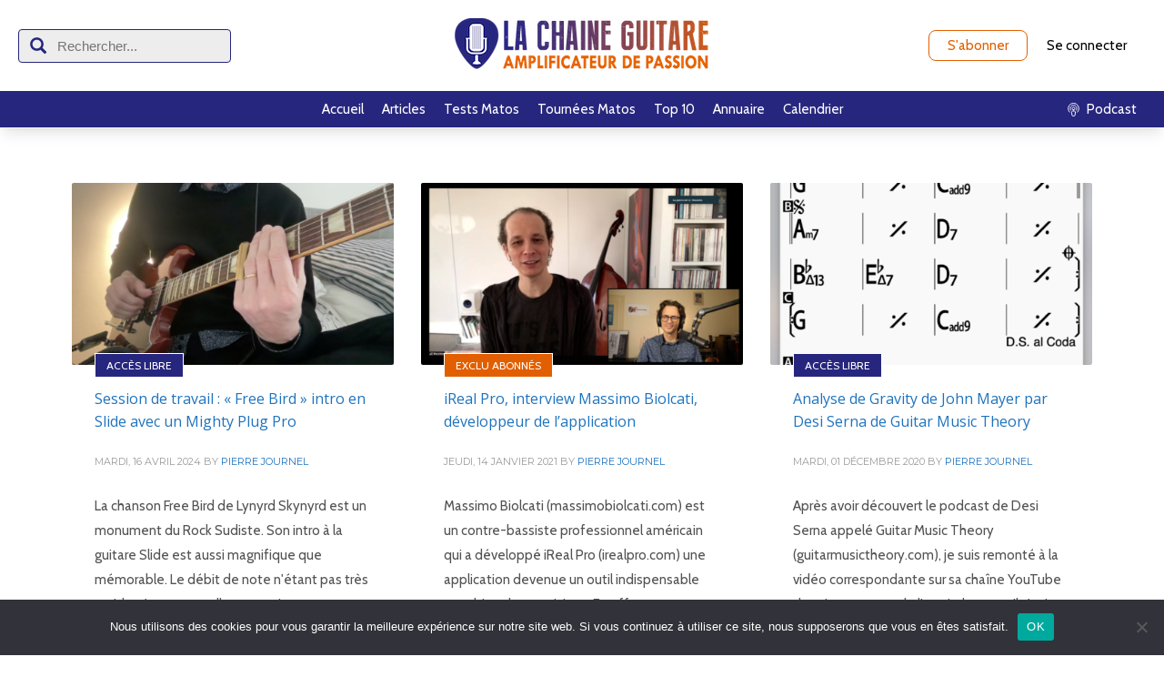

--- FILE ---
content_type: text/html; charset=UTF-8
request_url: https://lachaineguitare.com/tag/ireal-pro/
body_size: 24171
content:
<!DOCTYPE html>
<html lang="fr-FR">
<head>
<meta charset="UTF-8"/>
<meta name="twitter:widgets:csp" content="on"/>
<link rel="profile" href="http://gmpg.org/xfn/11"/>
<link rel="pingback" href="https://lachaineguitare.com/xmlrpc.php"/>

<meta name='robots' content='index, follow, max-image-preview:large, max-snippet:-1, max-video-preview:-1' />

	<!-- This site is optimized with the Yoast SEO plugin v26.8 - https://yoast.com/product/yoast-seo-wordpress/ -->
	<title>Archives des iReal Pro - La Chaîne Guitare</title>
	<link rel="canonical" href="https://lachaineguitare.com/tag/ireal-pro/" />
	<meta property="og:locale" content="fr_FR" />
	<meta property="og:type" content="article" />
	<meta property="og:title" content="Archives des iReal Pro - La Chaîne Guitare" />
	<meta property="og:url" content="https://lachaineguitare.com/tag/ireal-pro/" />
	<meta property="og:site_name" content="La Chaîne Guitare" />
	<meta property="og:image" content="https://lachaineguitare.com/wp-content/uploads/2013/05/AmpliLCGpano.png" />
	<meta property="og:image:width" content="624" />
	<meta property="og:image:height" content="328" />
	<meta property="og:image:type" content="image/png" />
	<script type="application/ld+json" class="yoast-schema-graph">{"@context":"https://schema.org","@graph":[{"@type":"CollectionPage","@id":"https://lachaineguitare.com/tag/ireal-pro/","url":"https://lachaineguitare.com/tag/ireal-pro/","name":"Archives des iReal Pro - La Chaîne Guitare","isPartOf":{"@id":"https://lachaineguitare.com/#website"},"primaryImageOfPage":{"@id":"https://lachaineguitare.com/tag/ireal-pro/#primaryimage"},"image":{"@id":"https://lachaineguitare.com/tag/ireal-pro/#primaryimage"},"thumbnailUrl":"https://lachaineguitare.com/wp-content/uploads/2024/04/Gibson-SG-Refin-Free-Bird.png","breadcrumb":{"@id":"https://lachaineguitare.com/tag/ireal-pro/#breadcrumb"},"inLanguage":"fr-FR"},{"@type":"ImageObject","inLanguage":"fr-FR","@id":"https://lachaineguitare.com/tag/ireal-pro/#primaryimage","url":"https://lachaineguitare.com/wp-content/uploads/2024/04/Gibson-SG-Refin-Free-Bird.png","contentUrl":"https://lachaineguitare.com/wp-content/uploads/2024/04/Gibson-SG-Refin-Free-Bird.png","width":2694,"height":1502,"caption":"Session de travail : \"Free Bird\" intro en Slide avec un Mighty Plug Pro"},{"@type":"BreadcrumbList","@id":"https://lachaineguitare.com/tag/ireal-pro/#breadcrumb","itemListElement":[{"@type":"ListItem","position":1,"name":"Accueil","item":"https://lachaineguitare.com/"},{"@type":"ListItem","position":2,"name":"iReal Pro"}]},{"@type":"WebSite","@id":"https://lachaineguitare.com/#website","url":"https://lachaineguitare.com/","name":"La Chaîne Guitare","description":"Amplificateur de Passion","potentialAction":[{"@type":"SearchAction","target":{"@type":"EntryPoint","urlTemplate":"https://lachaineguitare.com/?s={search_term_string}"},"query-input":{"@type":"PropertyValueSpecification","valueRequired":true,"valueName":"search_term_string"}}],"inLanguage":"fr-FR"}]}</script>
	<!-- / Yoast SEO plugin. -->


<link rel='dns-prefetch' href='//stats.wp.com' />
<link rel='dns-prefetch' href='//fonts.googleapis.com' />
<script type="text/javascript" id="wpp-js" src="https://lachaineguitare.com/wp-content/plugins/wordpress-popular-posts/assets/js/wpp.min.js?ver=7.3.6" data-sampling="0" data-sampling-rate="100" data-api-url="https://lachaineguitare.com/wp-json/wordpress-popular-posts" data-post-id="0" data-token="ddd3588321" data-lang="0" data-debug="0"></script>
<style type="text/css">
.powerpress_player .wp-audio-shortcode { max-width: 400px; }
</style>
<style id='wp-img-auto-sizes-contain-inline-css' type='text/css'>
img:is([sizes=auto i],[sizes^="auto," i]){contain-intrinsic-size:3000px 1500px}
/*# sourceURL=wp-img-auto-sizes-contain-inline-css */
</style>
<link rel='stylesheet' id='menu-icons-extra-css' href='https://lachaineguitare.com/wp-content/plugins/menu-icons/css/extra.min.css?ver=0.13.20' type='text/css' media='all' />
<link rel='stylesheet' id='zn_all_g_fonts-css' href='//fonts.googleapis.com/css?family=Montserrat%3Aregular%2C500%2C700%7COpen+Sans%3Aregular%2C300%2C600%2C700%2C800&#038;ver=6.9' type='text/css' media='all' />
<style id='wp-emoji-styles-inline-css' type='text/css'>

	img.wp-smiley, img.emoji {
		display: inline !important;
		border: none !important;
		box-shadow: none !important;
		height: 1em !important;
		width: 1em !important;
		margin: 0 0.07em !important;
		vertical-align: -0.1em !important;
		background: none !important;
		padding: 0 !important;
	}
/*# sourceURL=wp-emoji-styles-inline-css */
</style>
<link rel='stylesheet' id='wp-block-library-css' href='https://lachaineguitare.com/wp-includes/css/dist/block-library/style.min.css?ver=6.9' type='text/css' media='all' />
<style id='wp-block-heading-inline-css' type='text/css'>
h1:where(.wp-block-heading).has-background,h2:where(.wp-block-heading).has-background,h3:where(.wp-block-heading).has-background,h4:where(.wp-block-heading).has-background,h5:where(.wp-block-heading).has-background,h6:where(.wp-block-heading).has-background{padding:1.25em 2.375em}h1.has-text-align-left[style*=writing-mode]:where([style*=vertical-lr]),h1.has-text-align-right[style*=writing-mode]:where([style*=vertical-rl]),h2.has-text-align-left[style*=writing-mode]:where([style*=vertical-lr]),h2.has-text-align-right[style*=writing-mode]:where([style*=vertical-rl]),h3.has-text-align-left[style*=writing-mode]:where([style*=vertical-lr]),h3.has-text-align-right[style*=writing-mode]:where([style*=vertical-rl]),h4.has-text-align-left[style*=writing-mode]:where([style*=vertical-lr]),h4.has-text-align-right[style*=writing-mode]:where([style*=vertical-rl]),h5.has-text-align-left[style*=writing-mode]:where([style*=vertical-lr]),h5.has-text-align-right[style*=writing-mode]:where([style*=vertical-rl]),h6.has-text-align-left[style*=writing-mode]:where([style*=vertical-lr]),h6.has-text-align-right[style*=writing-mode]:where([style*=vertical-rl]){rotate:180deg}
/*# sourceURL=https://lachaineguitare.com/wp-includes/blocks/heading/style.min.css */
</style>
<style id='wp-block-paragraph-inline-css' type='text/css'>
.is-small-text{font-size:.875em}.is-regular-text{font-size:1em}.is-large-text{font-size:2.25em}.is-larger-text{font-size:3em}.has-drop-cap:not(:focus):first-letter{float:left;font-size:8.4em;font-style:normal;font-weight:100;line-height:.68;margin:.05em .1em 0 0;text-transform:uppercase}body.rtl .has-drop-cap:not(:focus):first-letter{float:none;margin-left:.1em}p.has-drop-cap.has-background{overflow:hidden}:root :where(p.has-background){padding:1.25em 2.375em}:where(p.has-text-color:not(.has-link-color)) a{color:inherit}p.has-text-align-left[style*="writing-mode:vertical-lr"],p.has-text-align-right[style*="writing-mode:vertical-rl"]{rotate:180deg}
/*# sourceURL=https://lachaineguitare.com/wp-includes/blocks/paragraph/style.min.css */
</style>
<link rel='stylesheet' id='mediaelement-css' href='https://lachaineguitare.com/wp-includes/js/mediaelement/mediaelementplayer-legacy.min.css?ver=4.2.17' type='text/css' media='all' />
<link rel='stylesheet' id='wp-mediaelement-css' href='https://lachaineguitare.com/wp-includes/js/mediaelement/wp-mediaelement.min.css?ver=6.9' type='text/css' media='all' />
<style id='global-styles-inline-css' type='text/css'>
:root{--wp--preset--aspect-ratio--square: 1;--wp--preset--aspect-ratio--4-3: 4/3;--wp--preset--aspect-ratio--3-4: 3/4;--wp--preset--aspect-ratio--3-2: 3/2;--wp--preset--aspect-ratio--2-3: 2/3;--wp--preset--aspect-ratio--16-9: 16/9;--wp--preset--aspect-ratio--9-16: 9/16;--wp--preset--color--black: #000000;--wp--preset--color--cyan-bluish-gray: #abb8c3;--wp--preset--color--white: #ffffff;--wp--preset--color--pale-pink: #f78da7;--wp--preset--color--vivid-red: #cf2e2e;--wp--preset--color--luminous-vivid-orange: #ff6900;--wp--preset--color--luminous-vivid-amber: #fcb900;--wp--preset--color--light-green-cyan: #7bdcb5;--wp--preset--color--vivid-green-cyan: #00d084;--wp--preset--color--pale-cyan-blue: #8ed1fc;--wp--preset--color--vivid-cyan-blue: #0693e3;--wp--preset--color--vivid-purple: #9b51e0;--wp--preset--gradient--vivid-cyan-blue-to-vivid-purple: linear-gradient(135deg,rgb(6,147,227) 0%,rgb(155,81,224) 100%);--wp--preset--gradient--light-green-cyan-to-vivid-green-cyan: linear-gradient(135deg,rgb(122,220,180) 0%,rgb(0,208,130) 100%);--wp--preset--gradient--luminous-vivid-amber-to-luminous-vivid-orange: linear-gradient(135deg,rgb(252,185,0) 0%,rgb(255,105,0) 100%);--wp--preset--gradient--luminous-vivid-orange-to-vivid-red: linear-gradient(135deg,rgb(255,105,0) 0%,rgb(207,46,46) 100%);--wp--preset--gradient--very-light-gray-to-cyan-bluish-gray: linear-gradient(135deg,rgb(238,238,238) 0%,rgb(169,184,195) 100%);--wp--preset--gradient--cool-to-warm-spectrum: linear-gradient(135deg,rgb(74,234,220) 0%,rgb(151,120,209) 20%,rgb(207,42,186) 40%,rgb(238,44,130) 60%,rgb(251,105,98) 80%,rgb(254,248,76) 100%);--wp--preset--gradient--blush-light-purple: linear-gradient(135deg,rgb(255,206,236) 0%,rgb(152,150,240) 100%);--wp--preset--gradient--blush-bordeaux: linear-gradient(135deg,rgb(254,205,165) 0%,rgb(254,45,45) 50%,rgb(107,0,62) 100%);--wp--preset--gradient--luminous-dusk: linear-gradient(135deg,rgb(255,203,112) 0%,rgb(199,81,192) 50%,rgb(65,88,208) 100%);--wp--preset--gradient--pale-ocean: linear-gradient(135deg,rgb(255,245,203) 0%,rgb(182,227,212) 50%,rgb(51,167,181) 100%);--wp--preset--gradient--electric-grass: linear-gradient(135deg,rgb(202,248,128) 0%,rgb(113,206,126) 100%);--wp--preset--gradient--midnight: linear-gradient(135deg,rgb(2,3,129) 0%,rgb(40,116,252) 100%);--wp--preset--font-size--small: 13px;--wp--preset--font-size--medium: 20px;--wp--preset--font-size--large: 36px;--wp--preset--font-size--x-large: 42px;--wp--preset--spacing--20: 0.44rem;--wp--preset--spacing--30: 0.67rem;--wp--preset--spacing--40: 1rem;--wp--preset--spacing--50: 1.5rem;--wp--preset--spacing--60: 2.25rem;--wp--preset--spacing--70: 3.38rem;--wp--preset--spacing--80: 5.06rem;--wp--preset--shadow--natural: 6px 6px 9px rgba(0, 0, 0, 0.2);--wp--preset--shadow--deep: 12px 12px 50px rgba(0, 0, 0, 0.4);--wp--preset--shadow--sharp: 6px 6px 0px rgba(0, 0, 0, 0.2);--wp--preset--shadow--outlined: 6px 6px 0px -3px rgb(255, 255, 255), 6px 6px rgb(0, 0, 0);--wp--preset--shadow--crisp: 6px 6px 0px rgb(0, 0, 0);}:where(.is-layout-flex){gap: 0.5em;}:where(.is-layout-grid){gap: 0.5em;}body .is-layout-flex{display: flex;}.is-layout-flex{flex-wrap: wrap;align-items: center;}.is-layout-flex > :is(*, div){margin: 0;}body .is-layout-grid{display: grid;}.is-layout-grid > :is(*, div){margin: 0;}:where(.wp-block-columns.is-layout-flex){gap: 2em;}:where(.wp-block-columns.is-layout-grid){gap: 2em;}:where(.wp-block-post-template.is-layout-flex){gap: 1.25em;}:where(.wp-block-post-template.is-layout-grid){gap: 1.25em;}.has-black-color{color: var(--wp--preset--color--black) !important;}.has-cyan-bluish-gray-color{color: var(--wp--preset--color--cyan-bluish-gray) !important;}.has-white-color{color: var(--wp--preset--color--white) !important;}.has-pale-pink-color{color: var(--wp--preset--color--pale-pink) !important;}.has-vivid-red-color{color: var(--wp--preset--color--vivid-red) !important;}.has-luminous-vivid-orange-color{color: var(--wp--preset--color--luminous-vivid-orange) !important;}.has-luminous-vivid-amber-color{color: var(--wp--preset--color--luminous-vivid-amber) !important;}.has-light-green-cyan-color{color: var(--wp--preset--color--light-green-cyan) !important;}.has-vivid-green-cyan-color{color: var(--wp--preset--color--vivid-green-cyan) !important;}.has-pale-cyan-blue-color{color: var(--wp--preset--color--pale-cyan-blue) !important;}.has-vivid-cyan-blue-color{color: var(--wp--preset--color--vivid-cyan-blue) !important;}.has-vivid-purple-color{color: var(--wp--preset--color--vivid-purple) !important;}.has-black-background-color{background-color: var(--wp--preset--color--black) !important;}.has-cyan-bluish-gray-background-color{background-color: var(--wp--preset--color--cyan-bluish-gray) !important;}.has-white-background-color{background-color: var(--wp--preset--color--white) !important;}.has-pale-pink-background-color{background-color: var(--wp--preset--color--pale-pink) !important;}.has-vivid-red-background-color{background-color: var(--wp--preset--color--vivid-red) !important;}.has-luminous-vivid-orange-background-color{background-color: var(--wp--preset--color--luminous-vivid-orange) !important;}.has-luminous-vivid-amber-background-color{background-color: var(--wp--preset--color--luminous-vivid-amber) !important;}.has-light-green-cyan-background-color{background-color: var(--wp--preset--color--light-green-cyan) !important;}.has-vivid-green-cyan-background-color{background-color: var(--wp--preset--color--vivid-green-cyan) !important;}.has-pale-cyan-blue-background-color{background-color: var(--wp--preset--color--pale-cyan-blue) !important;}.has-vivid-cyan-blue-background-color{background-color: var(--wp--preset--color--vivid-cyan-blue) !important;}.has-vivid-purple-background-color{background-color: var(--wp--preset--color--vivid-purple) !important;}.has-black-border-color{border-color: var(--wp--preset--color--black) !important;}.has-cyan-bluish-gray-border-color{border-color: var(--wp--preset--color--cyan-bluish-gray) !important;}.has-white-border-color{border-color: var(--wp--preset--color--white) !important;}.has-pale-pink-border-color{border-color: var(--wp--preset--color--pale-pink) !important;}.has-vivid-red-border-color{border-color: var(--wp--preset--color--vivid-red) !important;}.has-luminous-vivid-orange-border-color{border-color: var(--wp--preset--color--luminous-vivid-orange) !important;}.has-luminous-vivid-amber-border-color{border-color: var(--wp--preset--color--luminous-vivid-amber) !important;}.has-light-green-cyan-border-color{border-color: var(--wp--preset--color--light-green-cyan) !important;}.has-vivid-green-cyan-border-color{border-color: var(--wp--preset--color--vivid-green-cyan) !important;}.has-pale-cyan-blue-border-color{border-color: var(--wp--preset--color--pale-cyan-blue) !important;}.has-vivid-cyan-blue-border-color{border-color: var(--wp--preset--color--vivid-cyan-blue) !important;}.has-vivid-purple-border-color{border-color: var(--wp--preset--color--vivid-purple) !important;}.has-vivid-cyan-blue-to-vivid-purple-gradient-background{background: var(--wp--preset--gradient--vivid-cyan-blue-to-vivid-purple) !important;}.has-light-green-cyan-to-vivid-green-cyan-gradient-background{background: var(--wp--preset--gradient--light-green-cyan-to-vivid-green-cyan) !important;}.has-luminous-vivid-amber-to-luminous-vivid-orange-gradient-background{background: var(--wp--preset--gradient--luminous-vivid-amber-to-luminous-vivid-orange) !important;}.has-luminous-vivid-orange-to-vivid-red-gradient-background{background: var(--wp--preset--gradient--luminous-vivid-orange-to-vivid-red) !important;}.has-very-light-gray-to-cyan-bluish-gray-gradient-background{background: var(--wp--preset--gradient--very-light-gray-to-cyan-bluish-gray) !important;}.has-cool-to-warm-spectrum-gradient-background{background: var(--wp--preset--gradient--cool-to-warm-spectrum) !important;}.has-blush-light-purple-gradient-background{background: var(--wp--preset--gradient--blush-light-purple) !important;}.has-blush-bordeaux-gradient-background{background: var(--wp--preset--gradient--blush-bordeaux) !important;}.has-luminous-dusk-gradient-background{background: var(--wp--preset--gradient--luminous-dusk) !important;}.has-pale-ocean-gradient-background{background: var(--wp--preset--gradient--pale-ocean) !important;}.has-electric-grass-gradient-background{background: var(--wp--preset--gradient--electric-grass) !important;}.has-midnight-gradient-background{background: var(--wp--preset--gradient--midnight) !important;}.has-small-font-size{font-size: var(--wp--preset--font-size--small) !important;}.has-medium-font-size{font-size: var(--wp--preset--font-size--medium) !important;}.has-large-font-size{font-size: var(--wp--preset--font-size--large) !important;}.has-x-large-font-size{font-size: var(--wp--preset--font-size--x-large) !important;}
/*# sourceURL=global-styles-inline-css */
</style>

<style id='classic-theme-styles-inline-css' type='text/css'>
/*! This file is auto-generated */
.wp-block-button__link{color:#fff;background-color:#32373c;border-radius:9999px;box-shadow:none;text-decoration:none;padding:calc(.667em + 2px) calc(1.333em + 2px);font-size:1.125em}.wp-block-file__button{background:#32373c;color:#fff;text-decoration:none}
/*# sourceURL=/wp-includes/css/classic-themes.min.css */
</style>
<link rel='stylesheet' id='cookie-notice-front-css' href='https://lachaineguitare.com/wp-content/plugins/cookie-notice/css/front.min.css?ver=2.5.11' type='text/css' media='all' />
<link rel='stylesheet' id='smls-fontawesome-style-css' href='https://lachaineguitare.com/wp-content/plugins/smart-logo-showcase/css/font-awesome.min.css?ver=1.1.4' type='text/css' media='all' />
<link rel='stylesheet' id='smls-popup-style-css' href='https://lachaineguitare.com/wp-content/plugins/smart-logo-showcase/css/lightbox.css?ver=1.1.4' type='text/css' media='all' />
<link rel='stylesheet' id='smls-google-fonts-sans-css' href='https://fonts.googleapis.com/css?family=Open+Sans%3A400%2C300%2C600%2C700%2C800&#038;ver=6.9' type='text/css' media='all' />
<link rel='stylesheet' id='smls-google-fonts-roboto-css' href='https://fonts.googleapis.com/css?family=Roboto%3A400%2C300italic%2C400italic%2C500%2C500italic%2C700%2C700italic%2C900italic%2C900&#038;ver=6.9' type='text/css' media='all' />
<link rel='stylesheet' id='smls-google-fonts-lato-css' href='https://fonts.googleapis.com/css?family=Lato%3A400%2C300italic%2C400italic%2C700%2C700italic%2C900italic%2C900&#038;ver=6.9' type='text/css' media='all' />
<link rel='stylesheet' id='smls-google-fonts-montserrat-css' href='https://fonts.googleapis.com/css?family=Montserrat%3A400%2C700&#038;ver=6.9' type='text/css' media='all' />
<link rel='stylesheet' id='smls-google-fonts-merriweather-css' href='https://fonts.googleapis.com/css?family=Merriweather+Sans%3A300%2C400%2C700%2C800+Sans%3A300%2C400%2C700&#038;ver=6.9' type='text/css' media='all' />
<link rel='stylesheet' id='smls-google-fonts-droid-css' href='https://fonts.googleapis.com/css?family=Droid+Sans%3A400%2C700&#038;ver=6.9' type='text/css' media='all' />
<link rel='stylesheet' id='smls-google-fonts-oxygen-css' href='https://fonts.googleapis.com/css?family=Oxygen%3A300%2C400%2C700&#038;ver=6.9' type='text/css' media='all' />
<link rel='stylesheet' id='smls-google-fonts-raleway-css' href='https://fonts.googleapis.com/css?family=Raleway%3A100%2C200%2C300%2C400%2C500%2C600%2C700%2C800%2C900&#038;ver=6.9' type='text/css' media='all' />
<link rel='stylesheet' id='smls-scroller-style-css' href='https://lachaineguitare.com/wp-content/plugins/smart-logo-showcase/css/jquery.mCustomScrollbar.css?ver=1.1.4' type='text/css' media='all' />
<link rel='stylesheet' id='smls-pretty-style-css' href='https://lachaineguitare.com/wp-content/plugins/smart-logo-showcase/css/prettyPhoto.css?ver=1.1.4' type='text/css' media='all' />
<link rel='stylesheet' id='smls-owl-style-css' href='https://lachaineguitare.com/wp-content/plugins/smart-logo-showcase/css/owl.carousel.css?ver=1.1.4' type='text/css' media='all' />
<link rel='stylesheet' id='smls-bxslider-style-css' href='https://lachaineguitare.com/wp-content/plugins/smart-logo-showcase/css/jquery.bxslider.css?ver=1.1.4' type='text/css' media='all' />
<link rel='stylesheet' id='smls-flipster-style-css' href='https://lachaineguitare.com/wp-content/plugins/smart-logo-showcase/css/jquery.flipster.css?ver=1.1.4' type='text/css' media='all' />
<link rel='stylesheet' id='smls-tooltip-style-css' href='https://lachaineguitare.com/wp-content/plugins/smart-logo-showcase/css/tooltipster.bundle.css?ver=1.1.4' type='text/css' media='all' />
<link rel='stylesheet' id='smls-frontend-style-css' href='https://lachaineguitare.com/wp-content/plugins/smart-logo-showcase/css/smls-frontend-style.css?ver=1.1.4' type='text/css' media='all' />
<link rel='stylesheet' id='smls-responsive-style-css' href='https://lachaineguitare.com/wp-content/plugins/smart-logo-showcase/css/smls-responsive.css?ver=1.1.4' type='text/css' media='all' />
<link rel='stylesheet' id='wordpress-popular-posts-css-css' href='https://lachaineguitare.com/wp-content/plugins/wordpress-popular-posts/assets/css/wpp.css?ver=7.3.6' type='text/css' media='all' />
<link rel='stylesheet' id='hg-mailchimp-styles-css' href='https://lachaineguitare.com/wp-content/themes/kallyas/framework/hogash-mailchimp/assets/css/hg-mailchimp.css?ver=1.0.0' type='text/css' media='all' />
<link rel='stylesheet' id='kallyas-styles-css' href='https://lachaineguitare.com/wp-content/themes/kallyas-child/style.css?ver=4.19.7' type='text/css' media='all' />
<link rel='stylesheet' id='th-bootstrap-styles-css' href='https://lachaineguitare.com/wp-content/themes/kallyas/css/bootstrap.min.css?ver=4.19.7' type='text/css' media='all' />
<link rel='stylesheet' id='th-theme-template-styles-css' href='https://lachaineguitare.com/wp-content/themes/kallyas/css/template.min.css?ver=4.19.7' type='text/css' media='all' />
<link rel='stylesheet' id='zion-frontend-css' href='https://lachaineguitare.com/wp-content/themes/kallyas/framework/zion-builder/assets/css/znb_frontend.css?ver=1.2.1' type='text/css' media='all' />
<link rel='stylesheet' id='th-theme-print-stylesheet-css' href='https://lachaineguitare.com/wp-content/themes/kallyas/css/print.css?ver=4.19.7' type='text/css' media='print' />
<link rel='stylesheet' id='th-theme-options-styles-css' href='//lachaineguitare.com/wp-content/uploads/zn_dynamic.css?ver=1767456035' type='text/css' media='all' />
<link rel='stylesheet' id='ws-plugin--s2member-css' href='https://lachaineguitare.com/wp-content/plugins/s2member/s2member-o.php?ws_plugin__s2member_css=1&#038;qcABC=1&#038;ver=260101-220421-2991624534' type='text/css' media='all' />
<script type="text/javascript" id="cookie-notice-front-js-before">
/* <![CDATA[ */
var cnArgs = {"ajaxUrl":"https:\/\/lachaineguitare.com\/wp-admin\/admin-ajax.php","nonce":"5f92cb89ef","hideEffect":"fade","position":"bottom","onScroll":false,"onScrollOffset":100,"onClick":false,"cookieName":"cookie_notice_accepted","cookieTime":2592000,"cookieTimeRejected":2592000,"globalCookie":false,"redirection":false,"cache":false,"revokeCookies":false,"revokeCookiesOpt":"automatic"};

//# sourceURL=cookie-notice-front-js-before
/* ]]> */
</script>
<script type="text/javascript" src="https://lachaineguitare.com/wp-content/plugins/cookie-notice/js/front.min.js?ver=2.5.11" id="cookie-notice-front-js"></script>
<script type="text/javascript" src="https://lachaineguitare.com/wp-includes/js/dist/hooks.min.js?ver=dd5603f07f9220ed27f1" id="wp-hooks-js"></script>
<script type="text/javascript" id="say-what-js-js-extra">
/* <![CDATA[ */
var say_what_data = {"replacements":[]};
//# sourceURL=say-what-js-js-extra
/* ]]> */
</script>
<script type="text/javascript" src="https://lachaineguitare.com/wp-content/plugins/say-what/assets/build/frontend.js?ver=fd31684c45e4d85aeb4e" id="say-what-js-js"></script>
<script type="text/javascript" src="https://lachaineguitare.com/wp-includes/js/jquery/jquery.min.js?ver=3.7.1" id="jquery-core-js"></script>
<script type="text/javascript" src="https://lachaineguitare.com/wp-includes/js/jquery/jquery-migrate.min.js?ver=3.4.1" id="jquery-migrate-js"></script>
<script type="text/javascript" src="https://lachaineguitare.com/wp-content/plugins/smart-logo-showcase/js/lightbox.js?ver=1.1.4" id="smls-popup-script-js"></script>
<script type="text/javascript" src="https://lachaineguitare.com/wp-content/plugins/smart-logo-showcase/js/jquery.mCustomScrollbar.concat.min.js?ver=1.1.4" id="smls-scroller-script-js"></script>
<script type="text/javascript" src="https://lachaineguitare.com/wp-content/plugins/smart-logo-showcase/js/jquery.prettyPhoto.js?ver=1.1.4" id="smls-pretty-script-js"></script>
<script type="text/javascript" src="https://lachaineguitare.com/wp-content/plugins/smart-logo-showcase/js/jquery.filterizr.js?ver=1.1.4" id="smls-filter-script-js"></script>
<script type="text/javascript" src="https://lachaineguitare.com/wp-content/plugins/smart-logo-showcase/js/owl.carousel.js?ver=1.1.4" id="smls-owl-script-js"></script>
<script type="text/javascript" src="https://lachaineguitare.com/wp-content/plugins/smart-logo-showcase/js/jquery.bxslider.js?ver=1.1.4" id="smls-bxslider-script-js"></script>
<script type="text/javascript" src="https://lachaineguitare.com/wp-content/plugins/smart-logo-showcase/js/jquery.flipster.js?ver=1.1.4" id="smls-flipster-script-js"></script>
<script type="text/javascript" src="https://lachaineguitare.com/wp-content/plugins/smart-logo-showcase/js/tooltipster.bundle.js?ver=1.1.4" id="smls-tooltip-script-js"></script>
<script type="text/javascript" id="smls-frontend-script-js-extra">
/* <![CDATA[ */
var smls_frontend_js_params = {"ajax_url":"https://lachaineguitare.com/wp-admin/admin-ajax.php","ajax_nonce":"0a1c09843d"};
//# sourceURL=smls-frontend-script-js-extra
/* ]]> */
</script>
<script type="text/javascript" src="https://lachaineguitare.com/wp-content/plugins/smart-logo-showcase/js/smls-frontend-script.js?ver=1.1.4" id="smls-frontend-script-js"></script>
<link rel="EditURI" type="application/rsd+xml" title="RSD" href="https://lachaineguitare.com/xmlrpc.php?rsd" />
<meta name="generator" content="WordPress 6.9" />
            <script type="text/javascript"><!--
                                function powerpress_pinw(pinw_url){window.open(pinw_url, 'PowerPressPlayer','toolbar=0,status=0,resizable=1,width=460,height=320');	return false;}
                //-->

                // tabnab protection
                window.addEventListener('load', function () {
                    // make all links have rel="noopener noreferrer"
                    document.querySelectorAll('a[target="_blank"]').forEach(link => {
                        link.setAttribute('rel', 'noopener noreferrer');
                    });
                });
            </script>
            	<style>img#wpstats{display:none}</style>
		            <style id="wpp-loading-animation-styles">@-webkit-keyframes bgslide{from{background-position-x:0}to{background-position-x:-200%}}@keyframes bgslide{from{background-position-x:0}to{background-position-x:-200%}}.wpp-widget-block-placeholder,.wpp-shortcode-placeholder{margin:0 auto;width:60px;height:3px;background:#dd3737;background:linear-gradient(90deg,#dd3737 0%,#571313 10%,#dd3737 100%);background-size:200% auto;border-radius:3px;-webkit-animation:bgslide 1s infinite linear;animation:bgslide 1s infinite linear}</style>
            		<meta name="theme-color"
			  content="#cd2122">
				<meta name="viewport" content="width=device-width, initial-scale=1, maximum-scale=1"/>
		
		<!--[if lte IE 8]>
		<script type="text/javascript">
			var $buoop = {
				vs: {i: 10, f: 25, o: 12.1, s: 7, n: 9}
			};

			$buoop.ol = window.onload;

			window.onload = function () {
				try {
					if ($buoop.ol) {
						$buoop.ol()
					}
				}
				catch (e) {
				}

				var e = document.createElement("script");
				e.setAttribute("type", "text/javascript");
				e.setAttribute("src", "https://browser-update.org/update.js");
				document.body.appendChild(e);
			};
		</script>
		<![endif]-->

		<!-- for IE6-8 support of HTML5 elements -->
		<!--[if lt IE 9]>
		<script src="//html5shim.googlecode.com/svn/trunk/html5.js"></script>
		<![endif]-->
		
	<!-- Fallback for animating in viewport -->
	<noscript>
		<style type="text/css" media="screen">
			.zn-animateInViewport {visibility: visible;}
		</style>
	</noscript>
	
<style type="text/css" xmlns="http://www.w3.org/1999/html">

/*
PowerPress subscribe sidebar widget
*/
.widget-area .widget_powerpress_subscribe h2,
.widget-area .widget_powerpress_subscribe h3,
.widget-area .widget_powerpress_subscribe h4,
.widget_powerpress_subscribe h2,
.widget_powerpress_subscribe h3,
.widget_powerpress_subscribe h4 {
	margin-bottom: 0;
	padding-bottom: 0;
}
</style>
<!-- Global site tag (gtag.js) - Google Analytics -->
<script async src="https://www.googletagmanager.com/gtag/js?id=UA-36559621-1"></script>
<script>
  window.dataLayer = window.dataLayer || [];
  function gtag(){dataLayer.push(arguments);}
  gtag('js', new Date());

  gtag('config', 'UA-36559621-1');
</script>
</head>

<body  class="archive tag tag-ireal-pro tag-2340 wp-theme-kallyas wp-child-theme-kallyas-child cookies-not-set boxed kl-sticky-header kl-skin--light" itemscope="itemscope" itemtype="https://schema.org/WebPage" >


<div class="login_register_stuff">		<!-- Login/Register Modal forms - hidden by default to be opened through modal -->
			<div id="login_panel" class="loginbox-popup auth-popup mfp-hide">
				<div class="inner-container login-panel auth-popup-panel">
					<h3 class="m_title_ext auth-popup-title" itemprop="alternativeHeadline" >SIGN IN YOUR ACCOUNT TO HAVE ACCESS TO DIFFERENT FEATURES</h3>
					<form id="login_form" name="login_form" method="post" class="zn_form_login znhg-ajax-login-form" action="https://lachaineguitare.com/wp-login.php">

						<div class="zn_form_login-result"></div>

						<div class="form-group kl-fancy-form">
							<input type="text" id="kl-username" name="log" class="form-control inputbox kl-fancy-form-input kl-fw-input"
								   placeholder="eg: james_smith"/>
							<label class="kl-font-alt kl-fancy-form-label">USERNAME</label>
						</div>

						<div class="form-group kl-fancy-form">
							<input type="password" id="kl-password" name="pwd" class="form-control inputbox kl-fancy-form-input kl-fw-input"
								   placeholder="type password"/>
							<label class="kl-font-alt kl-fancy-form-label">PASSWORD</label>
						</div>

						
						<label class="zn_remember auth-popup-remember" for="kl-rememberme">
							<input type="checkbox" name="rememberme" id="kl-rememberme" value="forever" class="auth-popup-remember-chb"/>
							 Remember Me						</label>

						<input type="submit" id="login" name="submit_button" class="btn zn_sub_button btn-fullcolor btn-md"
							   value="LOG IN"/>

						<input type="hidden" value="login" class="" name="zn_form_action"/>
						<input type="hidden" value="zn_do_login" class="" name="action"/>

						<div class="links auth-popup-links">
														<a href="#forgot_panel" class="kl-login-box auth-popup-link">FORGOT YOUR PASSWORD?</a>
						</div>
					</form>
				</div>
			</div>
		<!-- end login panel -->
				<div id="forgot_panel" class="loginbox-popup auth-popup forgot-popup mfp-hide">
			<div class="inner-container forgot-panel auth-popup-panel">
				<h3 class="m_title m_title_ext text-custom auth-popup-title" itemprop="alternativeHeadline" >FORGOT YOUR DETAILS?</h3>
				<form id="forgot_form" name="login_form" method="post" class="zn_form_lost_pass" action="https://lachaineguitare.com/wp-login.php?action=lostpassword">
					<div class="zn_form_login-result"></div>
					<div class="form-group kl-fancy-form">
						<input type="text" id="forgot-email" name="user_login" class="form-control inputbox kl-fancy-form-input kl-fw-input" placeholder="..."/>
						<label class="kl-font-alt kl-fancy-form-label">USERNAME OR EMAIL</label>
					</div>
					<input type="hidden" name="wc_reset_password" value="true">
					<input type="hidden" id="_wpnonce" name="_wpnonce" value="97c2040560" /><input type="hidden" name="_wp_http_referer" value="/tag/ireal-pro/" />					<div class="form-group">
						<input type="submit" id="recover" name="submit" class="btn btn-block zn_sub_button btn-fullcolor btn-md" value="SEND MY DETAILS!"/>
					</div>
					<div class="links auth-popup-links">
						<a href="#login_panel" class="kl-login-box auth-popup-link">AAH, WAIT, I REMEMBER NOW!</a>
					</div>
				</form>
			</div>
		</div><!-- end forgot pwd. panel -->
		</div><!-- end login register stuff -->		<div id="fb-root"></div>
		<script>(function (d, s, id) {
			var js, fjs = d.getElementsByTagName(s)[0];
			if (d.getElementById(id)) {return;}
			js = d.createElement(s); js.id = id;
			js.src = "https://connect.facebook.net/en_US/sdk.js#xfbml=1&version=v3.0";
			fjs.parentNode.insertBefore(js, fjs);
		}(document, 'script', 'facebook-jssdk'));</script>
		

<header id="lcg-header">
	<div id="lcg-topbar">
		<div class="lcg-headerSearch">
			<div>
				
<form id="searchform" class="gensearch__form" action="https://lachaineguitare.com/" method="get">
	<input id="s" name="s" value="" class="inputbox gensearch__input" type="text" autocomplete="off" placeholder="Rechercher..." />
	<button type="submit" id="searchsubmit" value="go" class="gensearch__submit glyphicon glyphicon-search"></button>
</form>			</div>
		</div>
		<div id="lcg-logo">
			<h3 class='site-logo logo ' id='logo'><a href='https://lachaineguitare.com/' class='site-logo-anch'><img class="logo-img site-logo-img" src="https://lachaineguitare.com/wp-content/uploads/2021/07/LCG-banniere-slogan-Logo-FR-small.png"  alt="La Chaîne Guitare" title="Amplificateur de Passion"  /></a></h3>		</div>
		<div id="lcg-login">
						<a href="/achat-backstage" class="lcg-button lcg-button--md lcg-button--outline lcg-button--premium">S'abonner</a>
			<a href="#login_panel" class="lcg-button lcg-button--md kl-login-box">Se connecter</a>
					</div>
		<div id="lcg-burgermenu">
			<svg clip-rule="evenodd" fill-rule="evenodd" stroke-linejoin="round" stroke-miterlimit="2" viewBox="0 0 24 24" xmlns="http://www.w3.org/2000/svg"><path d="m22 16.75c0-.414-.336-.75-.75-.75h-18.5c-.414 0-.75.336-.75.75s.336.75.75.75h18.5c.414 0 .75-.336.75-.75zm0-5c0-.414-.336-.75-.75-.75h-18.5c-.414 0-.75.336-.75.75s.336.75.75.75h18.5c.414 0 .75-.336.75-.75zm0-5c0-.414-.336-.75-.75-.75h-18.5c-.414 0-.75.336-.75.75s.336.75.75.75h18.5c.414 0 .75-.336.75-.75z" fill-rule="nonzero"/></svg>
		</div>
	</div>
	<nav id="lcg-nav-web" class="bg-mainColor">
		<div class="header-nav-lcg__container"><ul id="menu-lcg-2022-menu-principal" class="lcg-menu-inline lcg-menu-inline--center"><li id="menu-item-85320" class="menu-item menu-item-type-custom menu-item-object-custom menu-item-home menu-item-85320 lcg-menu-inline__li"><a href="https://lachaineguitare.com/">Accueil</a></li>
<li id="menu-item-85322" class="menu-item menu-item-type-custom menu-item-object-custom menu-item-has-children menu-item-85322 lcg-menu-inline__li"><a href="https://lachaineguitare.com/category/all/">Articles</a>
<ul class="sub-menu">
	<li id="menu-item-96106" class="menu-item menu-item-type-custom menu-item-object-custom menu-item-96106 lcg-menu-inline__li"><a href="https://lachaineguitare.com/tag/dossier/">Dossiers</a></li>
</ul>
</li>
<li id="menu-item-104076" class="menu-item menu-item-type-custom menu-item-object-custom menu-item-104076 lcg-menu-inline__li"><a href="https://lachaineguitare.com/tag/matos/">Tests Matos</a></li>
<li id="menu-item-99096" class="menu-item menu-item-type-post_type menu-item-object-page menu-item-99096 lcg-menu-inline__li"><a href="https://lachaineguitare.com/tournees-matos-backstage/">Tournées Matos</a></li>
<li id="menu-item-99747" class="menu-item menu-item-type-post_type menu-item-object-page menu-item-99747 lcg-menu-inline__li"><a href="https://lachaineguitare.com/top/">Top 10</a></li>
<li id="menu-item-98094" class="menu-item menu-item-type-custom menu-item-object-custom menu-item-98094 lcg-menu-inline__li"><a href="https://lachaineguitare.com/annuaire/">Annuaire</a></li>
<li id="menu-item-85321" class="menu-item menu-item-type-custom menu-item-object-custom menu-item-85321 lcg-menu-inline__li"><a href="https://lachaineguitare.com/2025/12/calendrier-2026-stages-masterclass-festivals-et-salons-guitare/">Calendrier</a></li>
</ul></div>		<div class="lcg-nav-web__rightMenu">
			<div class="menu-lcg-2022-menu-droite-container"><ul id="menu-lcg-2022-menu-droite" class="lcg-menu-inline lcg-menu-inline--center"><li id="menu-item-98762" class="menu-item menu-item-type-custom menu-item-object-custom menu-item-98762 lcg-menu-inline__li"><a href="https://lachaineguitare.com/podcastlcg/"><img src="https://lachaineguitare.com/wp-content/uploads/2022/06/podcast.svg" class="_mi _before _svg" aria-hidden="true" alt="" width="24" height="24"/><span>Podcast</span></a></li>
</ul></div>		</div>
	</nav>
</header>

<div id="lcg-sidebar-menu-panel">
	<button id="lcg-sidebar-menu-closeButton">
		<svg fill="white" xmlns="http://www.w3.org/2000/svg"  viewBox="0 0 50 50" width="40px" height="40px"><path d="M 7.71875 6.28125 L 6.28125 7.71875 L 23.5625 25 L 6.28125 42.28125 L 7.71875 43.71875 L 25 26.4375 L 42.28125 43.71875 L 43.71875 42.28125 L 26.4375 25 L 43.71875 7.71875 L 42.28125 6.28125 L 25 23.5625 Z"/></svg>
	</button>
	<nav>
		<div class="lcg-headerSearch--sidebar">
			
<form id="searchform" class="gensearch__form" action="https://lachaineguitare.com/" method="get">
	<input id="s" name="s" value="" class="inputbox gensearch__input" type="text" autocomplete="off" placeholder="Rechercher..." />
	<button type="submit" id="searchsubmit" value="go" class="gensearch__submit glyphicon glyphicon-search"></button>
</form>		</div>
		<div class="menu-lcg-2022-menu-principal-container"><ul id="menu-lcg-2022-menu-principal-1" class=""><li class="menu-item menu-item-type-custom menu-item-object-custom menu-item-home menu-item-85320"><a href="https://lachaineguitare.com/">Accueil</a></li>
<li class="menu-item menu-item-type-custom menu-item-object-custom menu-item-has-children menu-item-85322"><a href="https://lachaineguitare.com/category/all/">Articles</a>
<ul class="sub-menu">
	<li class="menu-item menu-item-type-custom menu-item-object-custom menu-item-96106"><a href="https://lachaineguitare.com/tag/dossier/">Dossiers</a></li>
</ul>
</li>
<li class="menu-item menu-item-type-custom menu-item-object-custom menu-item-104076"><a href="https://lachaineguitare.com/tag/matos/">Tests Matos</a></li>
<li class="menu-item menu-item-type-post_type menu-item-object-page menu-item-99096"><a href="https://lachaineguitare.com/tournees-matos-backstage/">Tournées Matos</a></li>
<li class="menu-item menu-item-type-post_type menu-item-object-page menu-item-99747"><a href="https://lachaineguitare.com/top/">Top 10</a></li>
<li class="menu-item menu-item-type-custom menu-item-object-custom menu-item-98094"><a href="https://lachaineguitare.com/annuaire/">Annuaire</a></li>
<li class="menu-item menu-item-type-custom menu-item-object-custom menu-item-85321"><a href="https://lachaineguitare.com/2025/12/calendrier-2026-stages-masterclass-festivals-et-salons-guitare/">Calendrier</a></li>
</ul></div>		<div class="menu-lcg-2022-menu-droite-container"><ul id="menu-lcg-2022-menu-droite-1" class=""><li class="menu-item menu-item-type-custom menu-item-object-custom menu-item-98762"><a href="https://lachaineguitare.com/podcastlcg/"><img src="https://lachaineguitare.com/wp-content/uploads/2022/06/podcast.svg" class="_mi _before _svg" aria-hidden="true" alt="" width="24" height="24"/><span>Podcast</span></a></li>
</ul></div>	</nav>
	<ul>
				<li class="menu-item">		
			<a href="/achat-backstage">S'abonner</a>
		</li>
		<li class="menu-item">
			<a href="https://lachaineguitare.com/wp-login.php?redirect_to=https%3A%2F%2Flachaineguitare.com">Se connecter</a>
		</li>
			</ul>
</div>

<script>
	(function($) {
		$(document).ready(function() {
			$('#lcg-burgermenu').on('click', function(){
				$('#lcg-sidebar-menu-panel').addClass('isOpen');
				$('body, html').addClass('noScroll');
			})

			$('#lcg-sidebar-menu-closeButton').on('click', function(){
				$('#lcg-sidebar-menu-panel').removeClass('isOpen');
				$('body, html').removeClass('noScroll');
			})
		})
	})( jQuery )
</script>


<script>
	(function($) {
		$(document).ready(function() {
			$('#lcg-nav-web .menu-item-has-children.active .sub-menu').clone().appendTo( ".lcg-subnavigation" );
		})
	})( jQuery )
</script>

<div class="lcg-subnavigation sticky">
	
</div>


<section id="content" class="site-content" >
	<div class="container">
		<div class="row">

			<div id="th-content-archive" class="col-md-12"  role="main" itemprop="mainContentOfPage" >

					<div class="itemListView clearfix eBlog kl-blog kl-blog-list-wrapper kl-blog--style-light" itemscope="itemscope" itemtype="https://schema.org/Blog" >

        
		<div class='itemList zn_blog_columns kl-blog--columns kl-cols-3 row ' data-kl-isotope='[]'>                    <div class="col-sm-6 col-lg-4 blog-isotope-item kl-blog-column">
                        <div class="itemContainer kl-blog-item-container zn_columns zn_columns3 blog-post post-109120 post type-post status-publish format-standard has-post-thumbnail hentry category-soundseeing category-news category-all tag-gibson tag-ireal-pro tag-mighty-plug-pro tag-nux tag-open tag-session tag-sg tag-slide">

                            
                                <div class="itemThumbnail kl-blog-item-thumbnail">
        <div class="zn_post_image kl-blog-post-image"><a href="https://lachaineguitare.com/2024/04/free-bird-intro-slide-mighty-plug-pro/" class="kl-blog-post-image-link hoverBorder pull-left"><img class="zn_post_thumbnail kl-blog-post-thumbnail" src="https://lachaineguitare.com/wp-content/uploads/2024/04/Gibson-SG-Refin-Free-Bird-460x260_c.png" width="460" height="260" alt="Session de travail : "Free Bird" intro en Slide avec un Mighty Plug Pro" title="Gibson SG Refin Free Bird" /></a></div>        <div class="overlay kl-blog-item-overlay">
            <div class="overlay__inner kl-blog-item-overlay-inner">
                <a href="https://lachaineguitare.com/2024/04/free-bird-intro-slide-mighty-plug-pro/" class="readMore kl-blog-item-overlay-more" title="Session de travail : « Free Bird » intro en Slide avec un Mighty Plug Pro" data-readmore="Read More"></a>
            </div>
        </div>
    </div>
    
<div class="itemHeader kl-blog-item-header">
			<div class="itemHeader__tag">
			<span class="lcg-tag lcg-tag--normal">Accès Libre</span>
		</div>
		
	<h3 class="itemTitle kl-blog-item-title" itemprop="headline" ><a href="https://lachaineguitare.com/2024/04/free-bird-intro-slide-mighty-plug-pro/" rel="bookmark">Session de travail : « Free Bird » intro en Slide avec un Mighty Plug Pro</a></h3>	<div class="post_details kl-blog-item-details kl-font-alt">
		<span class="catItemDateCreated kl-blog-item-date updated" itemprop="datePublished" >mardi, 16 avril 2024</span>
		<span class="catItemAuthor kl-blog-item-author" itemprop="author" itemscope="itemscope" itemtype="https://schema.org/Person" >by <a href="https://lachaineguitare.com/author/superuser/" title="Articles par Pierre Journel" rel="author">Pierre Journel</a></span>
	</div>
	<!-- end post details -->
</div>

                            
                                <div class="itemBody kl-blog-item-body" itemprop="text" >
        <div class="itemIntroText kl-blog-item-content">
            <p>La chanson Free Bird de Lynyrd Skynyrd est un monument du Rock Sudiste. Son intro à la guitare Slide est aussi magnifique que mémorable. Le débit de note n'étant pas très rapide, c'est un excellent exercice pour travailler la qualité du son et sa justesse. Pour démarrer à la guitare Slide : "La Guitare Slide</p>
        </div>
        <!-- end Item Intro Text -->
        <div class="clearfix"></div>
    </div>
    <!-- end Item BODY -->


<ul class="itemLinks kl-blog-item-links kl-font-alt clearfix">
    <li class="itemCategory kl-blog-item-category">
        <span class="kl-blog-item-category-icon" data-zniconfam='glyphicons_halflingsregular' data-zn_icon="&#xe117;"></span>
        <span class="kl-blog-item-category-text">Published in</span>
        <a href="https://lachaineguitare.com/category/soundseeing/" rel="category tag">Matos</a>, <a href="https://lachaineguitare.com/category/news/" rel="category tag">News</a>, <a href="https://lachaineguitare.com/category/all/" rel="category tag">Tous</a>    </li>
</ul>
                            <!-- item links -->
                            <div class="clearfix"></div>

                                <div class="itemTagsBlock kl-blog-item-tags kl-font-alt">
        <span class="kl-blog-item-tags-icon" data-zniconfam='glyphicons_halflingsregular' data-zn_icon="&#xe042;"></span>
        <span class="kl-blog-item-tags-text">Tagged under:</span>
        <a class="kl-blog-tag" href="https://lachaineguitare.com/tag/gibson/" rel="tag">Gibson</a>, <a class="kl-blog-tag" href="https://lachaineguitare.com/tag/ireal-pro/" rel="tag">iReal Pro</a>, <a class="kl-blog-tag" href="https://lachaineguitare.com/tag/mighty-plug-pro/" rel="tag">Mighty Plug Pro</a>, <a class="kl-blog-tag" href="https://lachaineguitare.com/tag/nux/" rel="tag">NUX</a>, <a class="kl-blog-tag" href="https://lachaineguitare.com/tag/open/" rel="tag">Open</a>, <a class="kl-blog-tag" href="https://lachaineguitare.com/tag/session/" rel="tag">Session</a>, <a class="kl-blog-tag" href="https://lachaineguitare.com/tag/sg/" rel="tag">SG</a>, <a class="kl-blog-tag" href="https://lachaineguitare.com/tag/slide/" rel="tag">Slide</a>        <div class="clearfix"></div>
    </div><!-- end tags blocks -->

                            
                        </div><!-- end Blog Item -->
                    </div>
					                    <div class="col-sm-6 col-lg-4 blog-isotope-item kl-blog-column">
                        <div class="itemContainer kl-blog-item-container zn_columns zn_columns3 blog-post post-68910 post type-post status-publish format-standard has-post-thumbnail hentry category-interview category-all tag-backstage tag-blog tag-interview-en-direct tag-ireal-pro tag-massimo-biolcati tag-podcast">

                            
                                <div class="itemThumbnail kl-blog-item-thumbnail">
        <div class="zn_post_image kl-blog-post-image"><a href="https://lachaineguitare.com/2021/01/ireal-pro-interview-massimo-biolcati-developpeur/" class="kl-blog-post-image-link hoverBorder pull-left"><img class="zn_post_thumbnail kl-blog-post-thumbnail" src="https://lachaineguitare.com/wp-content/uploads/2021/01/Massimo-Biolcatti-interview-en-direct-460x260_c.png" width="460" height="260" alt="iReal Pro, interview Massimo Biolcati, développeur de l'application" title="Massimo Biolcatti interview en direct" /></a></div>        <div class="overlay kl-blog-item-overlay">
            <div class="overlay__inner kl-blog-item-overlay-inner">
                <a href="https://lachaineguitare.com/2021/01/ireal-pro-interview-massimo-biolcati-developpeur/" class="readMore kl-blog-item-overlay-more" title="iReal Pro, interview Massimo Biolcati, développeur de l&rsquo;application" data-readmore="Read More"></a>
            </div>
        </div>
    </div>
    
<div class="itemHeader kl-blog-item-header">
			<div class="itemHeader__tag">
			<span class="lcg-tag lcg-tag--premium">Exclu Abonnés</span>
		</div>
		
	<h3 class="itemTitle kl-blog-item-title" itemprop="headline" ><a href="https://lachaineguitare.com/2021/01/ireal-pro-interview-massimo-biolcati-developpeur/" rel="bookmark">iReal Pro, interview Massimo Biolcati, développeur de l&rsquo;application</a></h3>	<div class="post_details kl-blog-item-details kl-font-alt">
		<span class="catItemDateCreated kl-blog-item-date updated" itemprop="datePublished" >jeudi, 14 janvier 2021</span>
		<span class="catItemAuthor kl-blog-item-author" itemprop="author" itemscope="itemscope" itemtype="https://schema.org/Person" >by <a href="https://lachaineguitare.com/author/superuser/" title="Articles par Pierre Journel" rel="author">Pierre Journel</a></span>
	</div>
	<!-- end post details -->
</div>

                            
                                <div class="itemBody kl-blog-item-body" itemprop="text" >
        <div class="itemIntroText kl-blog-item-content">
            <p>Massimo Biolcati (massimobiolcati.com) est un contre-bassiste professionnel américain qui a développé iReal Pro (irealpro.com) une application devenue un outil indispensable pour bien des musiciens. En effect cette application iOS, Android et MacOS permet de faire tourner des grilles d'accords avec un accompagnement : le top pour travailler un morceau et/ou pour se faire plaisir. Voilà</p>
<div itemscope itemtype="http://schema.org/AudioObject"><meta itemprop="name" content="iReal Pro, interview Massimo Biolcati, développeur de l&amp;rsquo;application" /><meta itemprop="uploadDate" content="2021-01-14T00:01:37+01:00" /><meta itemprop="encodingFormat" content="audio/mpeg" /><meta itemprop="duration" content="PT28M49S" /><meta itemprop="description" content="
Massimo Biolcati (massimobiolcati.com) est un contre-bassiste professionnel américain qui a développé iReal Pro (irealpro.com) une application devenue un outil indispensable pour bien des musiciens.







 En effect cette application iOS, Android e..." /><meta itemprop="contentUrl" content="https://traffic.libsyn.com/secure/lachaineguitare/Live_interview_Massimo_Biolcatti.mp3" /><meta itemprop="contentSize" content="26.4" /><div class="powerpress_player" id="powerpress_player_8878"><audio class="wp-audio-shortcode" id="audio-68910-2" preload="none" style="width: 100%;" controls="controls"><source type="audio/mpeg" src="https://traffic.libsyn.com/secure/lachaineguitare/Live_interview_Massimo_Biolcatti.mp3?_=2" /><a href="https://traffic.libsyn.com/secure/lachaineguitare/Live_interview_Massimo_Biolcatti.mp3">https://traffic.libsyn.com/secure/lachaineguitare/Live_interview_Massimo_Biolcatti.mp3</a></audio></div></div><p class="powerpress_links powerpress_links_mp3" style="margin-bottom: 1px !important;">Podcast: <a href="https://traffic.libsyn.com/secure/lachaineguitare/Live_interview_Massimo_Biolcatti.mp3" class="powerpress_link_pinw" target="_blank" title="Play in new window" onclick="return powerpress_pinw('https://lachaineguitare.com/?powerpress_pinw=68910-podcast');" rel="nofollow">Play in new window</a> | <a href="https://traffic.libsyn.com/secure/lachaineguitare/Live_interview_Massimo_Biolcatti.mp3" class="powerpress_link_d" title="Download" rel="nofollow" download="Live_interview_Massimo_Biolcatti.mp3">Download</a> (Duration: 28:49 &#8212; 26.4MB) | <a href="#" class="powerpress_link_e" title="Embed" onclick="return powerpress_show_embed('68910-podcast');" rel="nofollow">Embed</a></p><p class="powerpress_embed_box" id="powerpress_embed_68910-podcast" style="display: none;"><input id="powerpress_embed_68910-podcast_t" type="text" value="&lt;iframe width=&quot;320&quot; height=&quot;30&quot; src=&quot;https://lachaineguitare.com/?powerpress_embed=68910-podcast&amp;amp;powerpress_player=mediaelement-audio&quot; title=&quot;Blubrry Podcast Player&quot; frameborder=&quot;0&quot; scrolling=&quot;no&quot;&gt;&lt;/iframe&gt;" onclick="javascript: this.select();" onfocus="javascript: this.select();" style="width: 70%;" readOnly></p><p class="powerpress_links powerpress_subscribe_links">Subscribe: <a href="https://itunes.apple.com/fr/podcast/la-chaine-guitare/id329578044?mt=2&amp;ls=1#episodeGuid=https%3A%2F%2Flachaineguitare.com%2F%3Fp%3D68910" class="powerpress_link_subscribe powerpress_link_subscribe_itunes" target="_blank" title="Subscribe on Apple Podcasts" rel="nofollow">Apple Podcasts</a> | <a href="https://open.spotify.com/show/4VZk1pRN8m7zXQALJK1Uv5" class="powerpress_link_subscribe powerpress_link_subscribe_spotify" target="_blank" title="Subscribe on Spotify" rel="nofollow">Spotify</a> | <a href="https://music.amazon.com/podcasts/26aeb8c9-46ac-447e-a9b7-b9292cd00b4a/la-cha%C3%AEne-guitare---amplificateur-de-passion" class="powerpress_link_subscribe powerpress_link_subscribe_amazon" target="_blank" title="Subscribe on Amazon Music" rel="nofollow">Amazon Music</a> | <a href="https://subscribeonandroid.com/lachaineguitare.com/feed/podcast/" class="powerpress_link_subscribe powerpress_link_subscribe_android" target="_blank" title="Subscribe on Android" rel="nofollow">Android</a></p><!--powerpress_player-->        </div>
        <!-- end Item Intro Text -->
        <div class="clearfix"></div>
    </div>
    <!-- end Item BODY -->


<ul class="itemLinks kl-blog-item-links kl-font-alt clearfix">
    <li class="itemCategory kl-blog-item-category">
        <span class="kl-blog-item-category-icon" data-zniconfam='glyphicons_halflingsregular' data-zn_icon="&#xe117;"></span>
        <span class="kl-blog-item-category-text">Published in</span>
        <a href="https://lachaineguitare.com/category/interview/" rel="category tag">Interviews</a>, <a href="https://lachaineguitare.com/category/all/" rel="category tag">Tous</a>    </li>
</ul>
                            <!-- item links -->
                            <div class="clearfix"></div>

                                <div class="itemTagsBlock kl-blog-item-tags kl-font-alt">
        <span class="kl-blog-item-tags-icon" data-zniconfam='glyphicons_halflingsregular' data-zn_icon="&#xe042;"></span>
        <span class="kl-blog-item-tags-text">Tagged under:</span>
        <a class="kl-blog-tag" href="https://lachaineguitare.com/tag/backstage/" rel="tag">Backstage</a>, <a class="kl-blog-tag" href="https://lachaineguitare.com/tag/blog/" rel="tag">Blog</a>, <a class="kl-blog-tag" href="https://lachaineguitare.com/tag/interview-en-direct/" rel="tag">Interview en direct</a>, <a class="kl-blog-tag" href="https://lachaineguitare.com/tag/ireal-pro/" rel="tag">iReal Pro</a>, <a class="kl-blog-tag" href="https://lachaineguitare.com/tag/massimo-biolcati/" rel="tag">Massimo Biolcati</a>, <a class="kl-blog-tag" href="https://lachaineguitare.com/tag/podcast/" rel="tag">Podcast</a>        <div class="clearfix"></div>
    </div><!-- end tags blocks -->

                            
                        </div><!-- end Blog Item -->
                    </div>
					                    <div class="col-sm-6 col-lg-4 blog-isotope-item kl-blog-column">
                        <div class="itemContainer kl-blog-item-container zn_columns zn_columns3 blog-post post-67851 post type-post status-publish format-standard has-post-thumbnail hentry category-comment-progresser-2 category-all tag-blog tag-comment-progresser tag-decouverte tag-desi-serna tag-guitar-music-theory tag-ireal-pro tag-john-mayer">

                            
                                <div class="itemThumbnail kl-blog-item-thumbnail">
        <div class="zn_post_image kl-blog-post-image"><a href="https://lachaineguitare.com/2020/12/analyse-gravity-john-mayer-guitar-music-theory/" class="kl-blog-post-image-link hoverBorder pull-left"><img class="zn_post_thumbnail kl-blog-post-thumbnail" src="https://lachaineguitare.com/wp-content/uploads/2020/12/Grill-Gravity-John-Mayer-iReal-Pro-460x260_c.png" width="460" height="260" alt="Analyse de Gravity de John Mayer par Desi Serna de Guitar Music Theory" title="Grill-Gravity-John-Mayer-iReal-Pro" /></a></div>        <div class="overlay kl-blog-item-overlay">
            <div class="overlay__inner kl-blog-item-overlay-inner">
                <a href="https://lachaineguitare.com/2020/12/analyse-gravity-john-mayer-guitar-music-theory/" class="readMore kl-blog-item-overlay-more" title="Analyse de Gravity de John Mayer par Desi Serna de Guitar Music Theory" data-readmore="Read More"></a>
            </div>
        </div>
    </div>
    
<div class="itemHeader kl-blog-item-header">
			<div class="itemHeader__tag">
			<span class="lcg-tag lcg-tag--normal">Accès Libre</span>
		</div>
		
	<h3 class="itemTitle kl-blog-item-title" itemprop="headline" ><a href="https://lachaineguitare.com/2020/12/analyse-gravity-john-mayer-guitar-music-theory/" rel="bookmark">Analyse de Gravity de John Mayer par Desi Serna de Guitar Music Theory</a></h3>	<div class="post_details kl-blog-item-details kl-font-alt">
		<span class="catItemDateCreated kl-blog-item-date updated" itemprop="datePublished" >mardi, 01 décembre 2020</span>
		<span class="catItemAuthor kl-blog-item-author" itemprop="author" itemscope="itemscope" itemtype="https://schema.org/Person" >by <a href="https://lachaineguitare.com/author/superuser/" title="Articles par Pierre Journel" rel="author">Pierre Journel</a></span>
	</div>
	<!-- end post details -->
</div>

                            
                                <div class="itemBody kl-blog-item-body" itemprop="text" >
        <div class="itemIntroText kl-blog-item-content">
            <p>Après avoir découvert le podcast de Desi Serna appelé Guitar Music Theory (guitarmusictheory.com), je suis remonté à la vidéo correspondante sur sa chaîne YouTube dont je vous mets le lien ci-dessous. Il s'agit d'une étude sur le superbe morceau de John Mayer intitulé Gravity. Analyse de Gravity par Desi Serna La grille de Gravity dans</p>
        </div>
        <!-- end Item Intro Text -->
        <div class="clearfix"></div>
    </div>
    <!-- end Item BODY -->


<ul class="itemLinks kl-blog-item-links kl-font-alt clearfix">
    <li class="itemCategory kl-blog-item-category">
        <span class="kl-blog-item-category-icon" data-zniconfam='glyphicons_halflingsregular' data-zn_icon="&#xe117;"></span>
        <span class="kl-blog-item-category-text">Published in</span>
        <a href="https://lachaineguitare.com/category/comment-progresser-2/" rel="category tag">Pédago</a>, <a href="https://lachaineguitare.com/category/all/" rel="category tag">Tous</a>    </li>
</ul>
                            <!-- item links -->
                            <div class="clearfix"></div>

                                <div class="itemTagsBlock kl-blog-item-tags kl-font-alt">
        <span class="kl-blog-item-tags-icon" data-zniconfam='glyphicons_halflingsregular' data-zn_icon="&#xe042;"></span>
        <span class="kl-blog-item-tags-text">Tagged under:</span>
        <a class="kl-blog-tag" href="https://lachaineguitare.com/tag/blog/" rel="tag">Blog</a>, <a class="kl-blog-tag" href="https://lachaineguitare.com/tag/comment-progresser/" rel="tag">Comment progresser</a>, <a class="kl-blog-tag" href="https://lachaineguitare.com/tag/decouverte/" rel="tag">Découverte</a>, <a class="kl-blog-tag" href="https://lachaineguitare.com/tag/desi-serna/" rel="tag">Desi Serna</a>, <a class="kl-blog-tag" href="https://lachaineguitare.com/tag/guitar-music-theory/" rel="tag">Guitar Music Theory</a>, <a class="kl-blog-tag" href="https://lachaineguitare.com/tag/ireal-pro/" rel="tag">iReal Pro</a>, <a class="kl-blog-tag" href="https://lachaineguitare.com/tag/john-mayer/" rel="tag">John Mayer</a>        <div class="clearfix"></div>
    </div><!-- end tags blocks -->

                            
                        </div><!-- end Blog Item -->
                    </div>
					                    <div class="col-sm-6 col-lg-4 blog-isotope-item kl-blog-column">
                        <div class="itemContainer kl-blog-item-container zn_columns zn_columns3 blog-post post-37846 post type-post status-publish format-standard has-post-thumbnail hentry category-comment-progresser-2 tag-blog tag-comment-progresser tag-decouverte tag-horace-bray tag-instagram tag-ireal-pro tag-kevin-davis tag-perle-instagram">

                            
                                <div class="itemThumbnail kl-blog-item-thumbnail">
        <div class="zn_post_image kl-blog-post-image"><a href="https://lachaineguitare.com/2018/05/perles-instagram-horace-bray-restranscrit-par-kevin-davis/" class="kl-blog-post-image-link hoverBorder pull-left"><img class="zn_post_thumbnail kl-blog-post-thumbnail" src="https://lachaineguitare.com/wp-content/uploads/2018/05/HoraceBrayInstaProgression-460x260_c.png" width="460" height="260" alt="Perle Instagram - Horace Bray retranscrit par Kevin Davis" title="HoraceBrayInstaProgression" /></a></div>        <div class="overlay kl-blog-item-overlay">
            <div class="overlay__inner kl-blog-item-overlay-inner">
                <a href="https://lachaineguitare.com/2018/05/perles-instagram-horace-bray-restranscrit-par-kevin-davis/" class="readMore kl-blog-item-overlay-more" title="Perle Instagram &#8211; Le groove jazzy de Horace Bray retranscrit par Kevin Davis" data-readmore="Read More"></a>
            </div>
        </div>
    </div>
    
<div class="itemHeader kl-blog-item-header">
			<div class="itemHeader__tag">
			<span class="lcg-tag lcg-tag--normal">Accès Libre</span>
		</div>
		
	<h3 class="itemTitle kl-blog-item-title" itemprop="headline" ><a href="https://lachaineguitare.com/2018/05/perles-instagram-horace-bray-restranscrit-par-kevin-davis/" rel="bookmark">Perle Instagram &#8211; Le groove jazzy de Horace Bray retranscrit par Kevin Davis</a></h3>	<div class="post_details kl-blog-item-details kl-font-alt">
		<span class="catItemDateCreated kl-blog-item-date updated" itemprop="datePublished" >dimanche, 27 mai 2018</span>
		<span class="catItemAuthor kl-blog-item-author" itemprop="author" itemscope="itemscope" itemtype="https://schema.org/Person" >by <a href="https://lachaineguitare.com/author/superuser/" title="Articles par Pierre Journel" rel="author">Pierre Journel</a></span>
	</div>
	<!-- end post details -->
</div>

                            
                                <div class="itemBody kl-blog-item-body" itemprop="text" >
        <div class="itemIntroText kl-blog-item-content">
            <p>Instagram est un réseau social qui regorge de musiciens exceptionnels. Horace Bray (@horacebray) est l'un de ceux là. Un de ses instas m'a particulièrement attiré l'oreille quand je l'ai vu passer car il utilise une progression d'accords peu commune (en tout cas pour moi !) : Em7 / EbM7 / Dm7 / DbM7. Cette descente chromatique</p>
        </div>
        <!-- end Item Intro Text -->
        <div class="clearfix"></div>
    </div>
    <!-- end Item BODY -->


<ul class="itemLinks kl-blog-item-links kl-font-alt clearfix">
    <li class="itemCategory kl-blog-item-category">
        <span class="kl-blog-item-category-icon" data-zniconfam='glyphicons_halflingsregular' data-zn_icon="&#xe117;"></span>
        <span class="kl-blog-item-category-text">Published in</span>
        <a href="https://lachaineguitare.com/category/comment-progresser-2/" rel="category tag">Pédago</a>    </li>
</ul>
                            <!-- item links -->
                            <div class="clearfix"></div>

                                <div class="itemTagsBlock kl-blog-item-tags kl-font-alt">
        <span class="kl-blog-item-tags-icon" data-zniconfam='glyphicons_halflingsregular' data-zn_icon="&#xe042;"></span>
        <span class="kl-blog-item-tags-text">Tagged under:</span>
        <a class="kl-blog-tag" href="https://lachaineguitare.com/tag/blog/" rel="tag">Blog</a>, <a class="kl-blog-tag" href="https://lachaineguitare.com/tag/comment-progresser/" rel="tag">Comment progresser</a>, <a class="kl-blog-tag" href="https://lachaineguitare.com/tag/decouverte/" rel="tag">Découverte</a>, <a class="kl-blog-tag" href="https://lachaineguitare.com/tag/horace-bray/" rel="tag">Horace Bray</a>, <a class="kl-blog-tag" href="https://lachaineguitare.com/tag/instagram/" rel="tag">Instagram</a>, <a class="kl-blog-tag" href="https://lachaineguitare.com/tag/ireal-pro/" rel="tag">iReal Pro</a>, <a class="kl-blog-tag" href="https://lachaineguitare.com/tag/kevin-davis/" rel="tag">Kevin Davis</a>, <a class="kl-blog-tag" href="https://lachaineguitare.com/tag/perle-instagram/" rel="tag">Perle Instagram</a>        <div class="clearfix"></div>
    </div><!-- end tags blocks -->

                            
                        </div><!-- end Blog Item -->
                    </div>
					                    <div class="col-sm-6 col-lg-4 blog-isotope-item kl-blog-column">
                        <div class="itemContainer kl-blog-item-container zn_columns zn_columns3 blog-post post-36243 post type-post status-publish format-standard has-post-thumbnail hentry category-comment-progresser-2 tag-backstage tag-blog tag-ireal-pro tag-pedago tag-pedago-blues tag-pedago-jazz tag-simon-ghnassia tag-video">

                            
                                <div class="itemThumbnail kl-blog-item-thumbnail">
        <div class="zn_post_image kl-blog-post-image"><a href="https://lachaineguitare.com/2018/03/les-5-positions-pentatonique-exercice-simon-ghnassia/" class="kl-blog-post-image-link hoverBorder pull-left"><img class="zn_post_thumbnail kl-blog-post-thumbnail" src="https://lachaineguitare.com/wp-content/uploads/2018/03/PentaQuarte3Mesures-460x260_c.jpg" width="460" height="260" alt="Maîtriser les 5 positions de pentatonique - Exercice de Simon Ghnassia" title="PentaQuarte3Mesures" /></a></div>        <div class="overlay kl-blog-item-overlay">
            <div class="overlay__inner kl-blog-item-overlay-inner">
                <a href="https://lachaineguitare.com/2018/03/les-5-positions-pentatonique-exercice-simon-ghnassia/" class="readMore kl-blog-item-overlay-more" title="Maîtriser les 5 positions de pentatonique &#8211; Exercice de Simon Ghnassia" data-readmore="Read More"></a>
            </div>
        </div>
    </div>
    
<div class="itemHeader kl-blog-item-header">
			<div class="itemHeader__tag">
			<span class="lcg-tag lcg-tag--premium">Exclu Abonnés</span>
		</div>
		
	<h3 class="itemTitle kl-blog-item-title" itemprop="headline" ><a href="https://lachaineguitare.com/2018/03/les-5-positions-pentatonique-exercice-simon-ghnassia/" rel="bookmark">Maîtriser les 5 positions de pentatonique &#8211; Exercice de Simon Ghnassia</a></h3>	<div class="post_details kl-blog-item-details kl-font-alt">
		<span class="catItemDateCreated kl-blog-item-date updated" itemprop="datePublished" >mardi, 20 mars 2018</span>
		<span class="catItemAuthor kl-blog-item-author" itemprop="author" itemscope="itemscope" itemtype="https://schema.org/Person" >by <a href="https://lachaineguitare.com/author/superuser/" title="Articles par Pierre Journel" rel="author">Pierre Journel</a></span>
	</div>
	<!-- end post details -->
</div>

                            
                                <div class="itemBody kl-blog-item-body" itemprop="text" >
        <div class="itemIntroText kl-blog-item-content">
            <p>Dans cette chronique pédago voilà l’exercice (ou la torture, surtout au début) que Simon Ghnassia propose de travailler pour assimiler à fond les gammes pentatoniques. Le but est d’enchaîner les gammes pentatoniques (mineures en l’occurrence) en changeant de position à chaque accord de quarte en quarte mais en restant sur une zone de 5 frettes. Pour</p>
        </div>
        <!-- end Item Intro Text -->
        <div class="clearfix"></div>
    </div>
    <!-- end Item BODY -->


<ul class="itemLinks kl-blog-item-links kl-font-alt clearfix">
    <li class="itemCategory kl-blog-item-category">
        <span class="kl-blog-item-category-icon" data-zniconfam='glyphicons_halflingsregular' data-zn_icon="&#xe117;"></span>
        <span class="kl-blog-item-category-text">Published in</span>
        <a href="https://lachaineguitare.com/category/comment-progresser-2/" rel="category tag">Pédago</a>    </li>
</ul>
                            <!-- item links -->
                            <div class="clearfix"></div>

                                <div class="itemTagsBlock kl-blog-item-tags kl-font-alt">
        <span class="kl-blog-item-tags-icon" data-zniconfam='glyphicons_halflingsregular' data-zn_icon="&#xe042;"></span>
        <span class="kl-blog-item-tags-text">Tagged under:</span>
        <a class="kl-blog-tag" href="https://lachaineguitare.com/tag/backstage/" rel="tag">Backstage</a>, <a class="kl-blog-tag" href="https://lachaineguitare.com/tag/blog/" rel="tag">Blog</a>, <a class="kl-blog-tag" href="https://lachaineguitare.com/tag/ireal-pro/" rel="tag">iReal Pro</a>, <a class="kl-blog-tag" href="https://lachaineguitare.com/tag/pedago/" rel="tag">Pédago</a>, <a class="kl-blog-tag" href="https://lachaineguitare.com/tag/pedago-blues/" rel="tag">Pédago Blues</a>, <a class="kl-blog-tag" href="https://lachaineguitare.com/tag/pedago-jazz/" rel="tag">Pédago Jazz</a>, <a class="kl-blog-tag" href="https://lachaineguitare.com/tag/simon-ghnassia/" rel="tag">Simon Ghnassia</a>, <a class="kl-blog-tag" href="https://lachaineguitare.com/tag/video/" rel="tag">Vidéo</a>        <div class="clearfix"></div>
    </div><!-- end tags blocks -->

                            
                        </div><!-- end Blog Item -->
                    </div>
					                    <div class="col-sm-6 col-lg-4 blog-isotope-item kl-blog-column">
                        <div class="itemContainer kl-blog-item-container zn_columns zn_columns3 blog-post post-35718 post type-post status-publish format-standard has-post-thumbnail hentry category-comment-progresser-2 tag-backstage tag-blog tag-blues tag-comment-progresser tag-ireal-pro tag-jazz tag-masterclass tag-podcast tag-simon-ghnassia tag-video">

                            
                                <div class="itemThumbnail kl-blog-item-thumbnail">
        <div class="zn_post_image kl-blog-post-image"><a href="https://lachaineguitare.com/2018/02/masterclass-simon-ghnassia-jazz-blues-2/" class="kl-blog-post-image-link hoverBorder pull-left"><img class="zn_post_thumbnail kl-blog-post-thumbnail" src="https://lachaineguitare.com/wp-content/uploads/2018/02/SelfieSimonGhnassiaMasterclassJazzBlues-460x260_c.png" width="460" height="260" alt="Replay Masterclass en Ligne - Grille Jazz/Blues - Simon Ghnassia - Partie 2/2" title="SelfieSimonGhnassiaMasterclassJazzBlues" /></a></div>        <div class="overlay kl-blog-item-overlay">
            <div class="overlay__inner kl-blog-item-overlay-inner">
                <a href="https://lachaineguitare.com/2018/02/masterclass-simon-ghnassia-jazz-blues-2/" class="readMore kl-blog-item-overlay-more" title="Replay Masterclass en Ligne &#8211; Grille Jazz/Blues &#8211; Simon Ghnassia &#8211; Partie 2/2" data-readmore="Read More"></a>
            </div>
        </div>
    </div>
    
<div class="itemHeader kl-blog-item-header">
			<div class="itemHeader__tag">
			<span class="lcg-tag lcg-tag--premium">Exclu Abonnés</span>
		</div>
		
	<h3 class="itemTitle kl-blog-item-title" itemprop="headline" ><a href="https://lachaineguitare.com/2018/02/masterclass-simon-ghnassia-jazz-blues-2/" rel="bookmark">Replay Masterclass en Ligne &#8211; Grille Jazz/Blues &#8211; Simon Ghnassia &#8211; Partie 2/2</a></h3>	<div class="post_details kl-blog-item-details kl-font-alt">
		<span class="catItemDateCreated kl-blog-item-date updated" itemprop="datePublished" >lundi, 26 février 2018</span>
		<span class="catItemAuthor kl-blog-item-author" itemprop="author" itemscope="itemscope" itemtype="https://schema.org/Person" >by <a href="https://lachaineguitare.com/author/superuser/" title="Articles par Pierre Journel" rel="author">Pierre Journel</a></span>
	</div>
	<!-- end post details -->
</div>

                            
                                <div class="itemBody kl-blog-item-body" itemprop="text" >
        <div class="itemIntroText kl-blog-item-content">
            <p>Le vendredi 16 février 2018, Simon Ghnassia a animé une masterclass en ligne en direct du showroom et diffusée à tous sur la page Facebook de La Chaîne Guitare en proposant une approche d'une grille Jazz/Blues. Voilà ci-dessous en replay version HD et son stéréo la deuxième partie de cette masterclass (la première partie est</p>
<div itemscope itemtype="http://schema.org/AudioObject"><meta itemprop="name" content="Replay Masterclass en Ligne &amp;#8211; Grille Jazz/Blues &amp;#8211; Simon Ghnassia &amp;#8211; Partie 2/2" /><meta itemprop="uploadDate" content="2018-02-26T10:00:08+01:00" /><meta itemprop="encodingFormat" content="audio/mpeg" /><meta itemprop="duration" content="PT28M03S" /><meta itemprop="description" content="

Le vendredi 16 février 2018, Simon Ghnassia a animé une masterclass en ligne en direct du showroom et diffusée à tous sur la page Facebook de La Chaîne Guitare en proposant une approche d'une grille Jazz/Blues. Voilà ci-dessous en replay version HD..." /><meta itemprop="contentUrl" content="https://traffic.libsyn.com/lachaineguitare/LCG_masterclass_Ghnassia_Jazz_Blues_2.mp3" /><meta itemprop="contentSize" content="25.7" /><div class="powerpress_player" id="powerpress_player_8880"><audio class="wp-audio-shortcode" id="audio-35718-4" preload="none" style="width: 100%;" controls="controls"><source type="audio/mpeg" src="https://traffic.libsyn.com/lachaineguitare/LCG_masterclass_Ghnassia_Jazz_Blues_2.mp3?_=4" /><a href="https://traffic.libsyn.com/lachaineguitare/LCG_masterclass_Ghnassia_Jazz_Blues_2.mp3">https://traffic.libsyn.com/lachaineguitare/LCG_masterclass_Ghnassia_Jazz_Blues_2.mp3</a></audio></div></div><p class="powerpress_links powerpress_links_mp3" style="margin-bottom: 1px !important;">Podcast: <a href="https://traffic.libsyn.com/lachaineguitare/LCG_masterclass_Ghnassia_Jazz_Blues_2.mp3" class="powerpress_link_pinw" target="_blank" title="Play in new window" onclick="return powerpress_pinw('https://lachaineguitare.com/?powerpress_pinw=35718-podcast');" rel="nofollow">Play in new window</a> | <a href="https://traffic.libsyn.com/lachaineguitare/LCG_masterclass_Ghnassia_Jazz_Blues_2.mp3" class="powerpress_link_d" title="Download" rel="nofollow" download="LCG_masterclass_Ghnassia_Jazz_Blues_2.mp3">Download</a> (Duration: 28:03 &#8212; 25.7MB) | <a href="#" class="powerpress_link_e" title="Embed" onclick="return powerpress_show_embed('35718-podcast');" rel="nofollow">Embed</a></p><p class="powerpress_embed_box" id="powerpress_embed_35718-podcast" style="display: none;"><input id="powerpress_embed_35718-podcast_t" type="text" value="&lt;iframe width=&quot;320&quot; height=&quot;30&quot; src=&quot;https://lachaineguitare.com/?powerpress_embed=35718-podcast&amp;amp;powerpress_player=mediaelement-audio&quot; title=&quot;Blubrry Podcast Player&quot; frameborder=&quot;0&quot; scrolling=&quot;no&quot;&gt;&lt;/iframe&gt;" onclick="javascript: this.select();" onfocus="javascript: this.select();" style="width: 70%;" readOnly></p><p class="powerpress_links powerpress_subscribe_links">Subscribe: <a href="https://itunes.apple.com/fr/podcast/la-chaine-guitare/id329578044?mt=2&amp;ls=1#episodeGuid=https%3A%2F%2Flachaineguitare.com%2F%3Fp%3D35718" class="powerpress_link_subscribe powerpress_link_subscribe_itunes" target="_blank" title="Subscribe on Apple Podcasts" rel="nofollow">Apple Podcasts</a> | <a href="https://open.spotify.com/show/4VZk1pRN8m7zXQALJK1Uv5" class="powerpress_link_subscribe powerpress_link_subscribe_spotify" target="_blank" title="Subscribe on Spotify" rel="nofollow">Spotify</a> | <a href="https://music.amazon.com/podcasts/26aeb8c9-46ac-447e-a9b7-b9292cd00b4a/la-cha%C3%AEne-guitare---amplificateur-de-passion" class="powerpress_link_subscribe powerpress_link_subscribe_amazon" target="_blank" title="Subscribe on Amazon Music" rel="nofollow">Amazon Music</a> | <a href="https://subscribeonandroid.com/lachaineguitare.com/feed/podcast/" class="powerpress_link_subscribe powerpress_link_subscribe_android" target="_blank" title="Subscribe on Android" rel="nofollow">Android</a></p><!--powerpress_player-->        </div>
        <!-- end Item Intro Text -->
        <div class="clearfix"></div>
    </div>
    <!-- end Item BODY -->


<ul class="itemLinks kl-blog-item-links kl-font-alt clearfix">
    <li class="itemCategory kl-blog-item-category">
        <span class="kl-blog-item-category-icon" data-zniconfam='glyphicons_halflingsregular' data-zn_icon="&#xe117;"></span>
        <span class="kl-blog-item-category-text">Published in</span>
        <a href="https://lachaineguitare.com/category/comment-progresser-2/" rel="category tag">Pédago</a>    </li>
</ul>
                            <!-- item links -->
                            <div class="clearfix"></div>

                                <div class="itemTagsBlock kl-blog-item-tags kl-font-alt">
        <span class="kl-blog-item-tags-icon" data-zniconfam='glyphicons_halflingsregular' data-zn_icon="&#xe042;"></span>
        <span class="kl-blog-item-tags-text">Tagged under:</span>
        <a class="kl-blog-tag" href="https://lachaineguitare.com/tag/backstage/" rel="tag">Backstage</a>, <a class="kl-blog-tag" href="https://lachaineguitare.com/tag/blog/" rel="tag">Blog</a>, <a class="kl-blog-tag" href="https://lachaineguitare.com/tag/blues/" rel="tag">Blues</a>, <a class="kl-blog-tag" href="https://lachaineguitare.com/tag/comment-progresser/" rel="tag">Comment progresser</a>, <a class="kl-blog-tag" href="https://lachaineguitare.com/tag/ireal-pro/" rel="tag">iReal Pro</a>, <a class="kl-blog-tag" href="https://lachaineguitare.com/tag/jazz/" rel="tag">Jazz</a>, <a class="kl-blog-tag" href="https://lachaineguitare.com/tag/masterclass/" rel="tag">Masterclass</a>, <a class="kl-blog-tag" href="https://lachaineguitare.com/tag/podcast/" rel="tag">Podcast</a>, <a class="kl-blog-tag" href="https://lachaineguitare.com/tag/simon-ghnassia/" rel="tag">Simon Ghnassia</a>, <a class="kl-blog-tag" href="https://lachaineguitare.com/tag/video/" rel="tag">Vidéo</a>        <div class="clearfix"></div>
    </div><!-- end tags blocks -->

                            
                        </div><!-- end Blog Item -->
                    </div>
					                    <div class="col-sm-6 col-lg-4 blog-isotope-item kl-blog-column">
                        <div class="itemContainer kl-blog-item-container zn_columns zn_columns3 blog-post post-35715 post type-post status-publish format-standard has-post-thumbnail hentry category-comment-progresser-2 tag-backstage tag-blog tag-blues tag-comment-progresser tag-ireal-pro tag-jazz tag-masterclass tag-podcast tag-simon-ghnassia">

                            
                                <div class="itemThumbnail kl-blog-item-thumbnail">
        <div class="zn_post_image kl-blog-post-image"><a href="https://lachaineguitare.com/2018/02/masterclass-simon-ghnassia-jazz-blues-1/" class="kl-blog-post-image-link hoverBorder pull-left"><img class="zn_post_thumbnail kl-blog-post-thumbnail" src="https://lachaineguitare.com/wp-content/uploads/2018/02/MasterclassSImonGhnassiaPJ2018-460x260_c.png" width="460" height="260" alt="Replay Masterclass en Ligne - Grille Jazz/Blues - Simon Ghnassia" title="MasterclassSImonGhnassiaPJ2018" /></a></div>        <div class="overlay kl-blog-item-overlay">
            <div class="overlay__inner kl-blog-item-overlay-inner">
                <a href="https://lachaineguitare.com/2018/02/masterclass-simon-ghnassia-jazz-blues-1/" class="readMore kl-blog-item-overlay-more" title="Replay Masterclass en Ligne &#8211; Grille Jazz/Blues &#8211; Simon Ghnassia &#8211; Partie 1/2" data-readmore="Read More"></a>
            </div>
        </div>
    </div>
    
<div class="itemHeader kl-blog-item-header">
			<div class="itemHeader__tag">
			<span class="lcg-tag lcg-tag--premium">Exclu Abonnés</span>
		</div>
		
	<h3 class="itemTitle kl-blog-item-title" itemprop="headline" ><a href="https://lachaineguitare.com/2018/02/masterclass-simon-ghnassia-jazz-blues-1/" rel="bookmark">Replay Masterclass en Ligne &#8211; Grille Jazz/Blues &#8211; Simon Ghnassia &#8211; Partie 1/2</a></h3>	<div class="post_details kl-blog-item-details kl-font-alt">
		<span class="catItemDateCreated kl-blog-item-date updated" itemprop="datePublished" >lundi, 19 février 2018</span>
		<span class="catItemAuthor kl-blog-item-author" itemprop="author" itemscope="itemscope" itemtype="https://schema.org/Person" >by <a href="https://lachaineguitare.com/author/superuser/" title="Articles par Pierre Journel" rel="author">Pierre Journel</a></span>
	</div>
	<!-- end post details -->
</div>

                            
                                <div class="itemBody kl-blog-item-body" itemprop="text" >
        <div class="itemIntroText kl-blog-item-content">
            <p>Le vendredi 16 février 2018, Simon Ghnassia a animé une masterclass en ligne en direct du showroom et diffusée à tous sur la page Facebook de La Chaîne Guitare en proposant une approche d'une grille Jazz/Blues. Voilà ci-dessous en replay version HD et son stéréo la première partie de cette masterclass (la deuxième partie est</p>
<div itemscope itemtype="http://schema.org/AudioObject"><meta itemprop="name" content="Replay Masterclass en Ligne &amp;#8211; Grille Jazz/Blues &amp;#8211; Simon Ghnassia &amp;#8211; Partie 1/2" /><meta itemprop="uploadDate" content="2018-02-19T10:00:30+01:00" /><meta itemprop="encodingFormat" content="audio/mpeg" /><meta itemprop="duration" content="PT27M29S" /><meta itemprop="description" content="

Le vendredi 16 février 2018, Simon Ghnassia a animé une masterclass en ligne en direct du showroom et diffusée à tous sur la page Facebook de La Chaîne Guitare en proposant une approche d'une grille Jazz/Blues. Voilà ci-dessous en replay version HD..." /><meta itemprop="contentUrl" content="https://traffic.libsyn.com/lachaineguitare/LCG_masterclass_Ghnassia_Jazz_Blues_1.mp3" /><meta itemprop="contentSize" content="25.2" /><div class="powerpress_player" id="powerpress_player_8882"><audio class="wp-audio-shortcode" id="audio-35715-6" preload="none" style="width: 100%;" controls="controls"><source type="audio/mpeg" src="https://traffic.libsyn.com/lachaineguitare/LCG_masterclass_Ghnassia_Jazz_Blues_1.mp3?_=6" /><a href="https://traffic.libsyn.com/lachaineguitare/LCG_masterclass_Ghnassia_Jazz_Blues_1.mp3">https://traffic.libsyn.com/lachaineguitare/LCG_masterclass_Ghnassia_Jazz_Blues_1.mp3</a></audio></div></div><p class="powerpress_links powerpress_links_mp3" style="margin-bottom: 1px !important;">Podcast: <a href="https://traffic.libsyn.com/lachaineguitare/LCG_masterclass_Ghnassia_Jazz_Blues_1.mp3" class="powerpress_link_pinw" target="_blank" title="Play in new window" onclick="return powerpress_pinw('https://lachaineguitare.com/?powerpress_pinw=35715-podcast');" rel="nofollow">Play in new window</a> | <a href="https://traffic.libsyn.com/lachaineguitare/LCG_masterclass_Ghnassia_Jazz_Blues_1.mp3" class="powerpress_link_d" title="Download" rel="nofollow" download="LCG_masterclass_Ghnassia_Jazz_Blues_1.mp3">Download</a> (Duration: 27:29 &#8212; 25.2MB) | <a href="#" class="powerpress_link_e" title="Embed" onclick="return powerpress_show_embed('35715-podcast');" rel="nofollow">Embed</a></p><p class="powerpress_embed_box" id="powerpress_embed_35715-podcast" style="display: none;"><input id="powerpress_embed_35715-podcast_t" type="text" value="&lt;iframe width=&quot;320&quot; height=&quot;30&quot; src=&quot;https://lachaineguitare.com/?powerpress_embed=35715-podcast&amp;amp;powerpress_player=mediaelement-audio&quot; title=&quot;Blubrry Podcast Player&quot; frameborder=&quot;0&quot; scrolling=&quot;no&quot;&gt;&lt;/iframe&gt;" onclick="javascript: this.select();" onfocus="javascript: this.select();" style="width: 70%;" readOnly></p><p class="powerpress_links powerpress_subscribe_links">Subscribe: <a href="https://itunes.apple.com/fr/podcast/la-chaine-guitare/id329578044?mt=2&amp;ls=1#episodeGuid=https%3A%2F%2Flachaineguitare.com%2F%3Fp%3D35715" class="powerpress_link_subscribe powerpress_link_subscribe_itunes" target="_blank" title="Subscribe on Apple Podcasts" rel="nofollow">Apple Podcasts</a> | <a href="https://open.spotify.com/show/4VZk1pRN8m7zXQALJK1Uv5" class="powerpress_link_subscribe powerpress_link_subscribe_spotify" target="_blank" title="Subscribe on Spotify" rel="nofollow">Spotify</a> | <a href="https://music.amazon.com/podcasts/26aeb8c9-46ac-447e-a9b7-b9292cd00b4a/la-cha%C3%AEne-guitare---amplificateur-de-passion" class="powerpress_link_subscribe powerpress_link_subscribe_amazon" target="_blank" title="Subscribe on Amazon Music" rel="nofollow">Amazon Music</a> | <a href="https://subscribeonandroid.com/lachaineguitare.com/feed/podcast/" class="powerpress_link_subscribe powerpress_link_subscribe_android" target="_blank" title="Subscribe on Android" rel="nofollow">Android</a></p><!--powerpress_player-->        </div>
        <!-- end Item Intro Text -->
        <div class="clearfix"></div>
    </div>
    <!-- end Item BODY -->


<ul class="itemLinks kl-blog-item-links kl-font-alt clearfix">
    <li class="itemCategory kl-blog-item-category">
        <span class="kl-blog-item-category-icon" data-zniconfam='glyphicons_halflingsregular' data-zn_icon="&#xe117;"></span>
        <span class="kl-blog-item-category-text">Published in</span>
        <a href="https://lachaineguitare.com/category/comment-progresser-2/" rel="category tag">Pédago</a>    </li>
</ul>
                            <!-- item links -->
                            <div class="clearfix"></div>

                                <div class="itemTagsBlock kl-blog-item-tags kl-font-alt">
        <span class="kl-blog-item-tags-icon" data-zniconfam='glyphicons_halflingsregular' data-zn_icon="&#xe042;"></span>
        <span class="kl-blog-item-tags-text">Tagged under:</span>
        <a class="kl-blog-tag" href="https://lachaineguitare.com/tag/backstage/" rel="tag">Backstage</a>, <a class="kl-blog-tag" href="https://lachaineguitare.com/tag/blog/" rel="tag">Blog</a>, <a class="kl-blog-tag" href="https://lachaineguitare.com/tag/blues/" rel="tag">Blues</a>, <a class="kl-blog-tag" href="https://lachaineguitare.com/tag/comment-progresser/" rel="tag">Comment progresser</a>, <a class="kl-blog-tag" href="https://lachaineguitare.com/tag/ireal-pro/" rel="tag">iReal Pro</a>, <a class="kl-blog-tag" href="https://lachaineguitare.com/tag/jazz/" rel="tag">Jazz</a>, <a class="kl-blog-tag" href="https://lachaineguitare.com/tag/masterclass/" rel="tag">Masterclass</a>, <a class="kl-blog-tag" href="https://lachaineguitare.com/tag/podcast/" rel="tag">Podcast</a>, <a class="kl-blog-tag" href="https://lachaineguitare.com/tag/simon-ghnassia/" rel="tag">Simon Ghnassia</a>        <div class="clearfix"></div>
    </div><!-- end tags blocks -->

                            
                        </div><!-- end Blog Item -->
                    </div>
					                    <div class="col-sm-6 col-lg-4 blog-isotope-item kl-blog-column">
                        <div class="itemContainer kl-blog-item-container zn_columns zn_columns3 blog-post post-24739 post type-post status-publish format-standard has-post-thumbnail hentry category-soundseeing tag-backstage tag-blog tag-ireal-pro tag-matos tag-mobile">

                            
                                <div class="itemThumbnail kl-blog-item-thumbnail">
        <div class="zn_post_image kl-blog-post-image"><a href="https://lachaineguitare.com/2016/09/comment-jouer-de-la-guitare-en-mobilite/" class="kl-blog-post-image-link hoverBorder pull-left"><img class="zn_post_thumbnail kl-blog-post-thumbnail" src="https://lachaineguitare.com/wp-content/uploads/2016/09/KitmobiliteGuitare2-460x260_c.jpg" width="460" height="260" alt="Comment jouer de la guitare en mobilité - La Chaîne Guitare" title="KitmobiliteGuitare2" /></a></div>        <div class="overlay kl-blog-item-overlay">
            <div class="overlay__inner kl-blog-item-overlay-inner">
                <a href="https://lachaineguitare.com/2016/09/comment-jouer-de-la-guitare-en-mobilite/" class="readMore kl-blog-item-overlay-more" title="Comment jouer de la guitare en mobilité" data-readmore="Read More"></a>
            </div>
        </div>
    </div>
    
<div class="itemHeader kl-blog-item-header">
			<div class="itemHeader__tag">
			<span class="lcg-tag lcg-tag--premium">Exclu Abonnés</span>
		</div>
		
	<h3 class="itemTitle kl-blog-item-title" itemprop="headline" ><a href="https://lachaineguitare.com/2016/09/comment-jouer-de-la-guitare-en-mobilite/" rel="bookmark">Comment jouer de la guitare en mobilité</a></h3>	<div class="post_details kl-blog-item-details kl-font-alt">
		<span class="catItemDateCreated kl-blog-item-date updated" itemprop="datePublished" >dimanche, 04 septembre 2016</span>
		<span class="catItemAuthor kl-blog-item-author" itemprop="author" itemscope="itemscope" itemtype="https://schema.org/Person" >by <a href="https://lachaineguitare.com/author/superuser/" title="Articles par Pierre Journel" rel="author">Pierre Journel</a></span>
	</div>
	<!-- end post details -->
</div>

                            
                                <div class="itemBody kl-blog-item-body" itemprop="text" >
        <div class="itemIntroText kl-blog-item-content">
            <p>Quoi de plus agréable que de jouer de la guitare dehors quand il fait beau ou tout simplement lors d'un déplacement professionnel ou en vacances ? Pour les guitaristes acoustiques, rien de plus simple puisque par définition, le système d'amplification est intégré à l'instrument.</p>
<p>Pour les guitares électriques, il en est autrement vu que nos chères instruments électrifiés ont besoin d'un fil à la patte pour fonctionner. Voilà un tour d'horizon des solutions possibles pour jouer de la guitare en mobilité :</p>
<p> 	Mini-ampli<br />
 	Casque<br />
 	Hybride</p>
<p>Date de mise à jour de l'article : 05/09/16<br />
Solutions mini-amplis<br />
Il existe beaucoup d'amplificateurs de guitare électrique qui cumulent l'avantage d'être très compacts et de fonctionner sur pile. Le Marshall MS-2 est un des modèles qui utilisent une simple pile 9v pour de longues heures de jeu. C'est le choix de La Chaîne Guitare depuis de nombreuses années.</p>
<p>Liste complète du setup mobile de La Chaîne</p>
        </div>
        <!-- end Item Intro Text -->
        <div class="clearfix"></div>
    </div>
    <!-- end Item BODY -->


<ul class="itemLinks kl-blog-item-links kl-font-alt clearfix">
    <li class="itemCategory kl-blog-item-category">
        <span class="kl-blog-item-category-icon" data-zniconfam='glyphicons_halflingsregular' data-zn_icon="&#xe117;"></span>
        <span class="kl-blog-item-category-text">Published in</span>
        <a href="https://lachaineguitare.com/category/soundseeing/" rel="category tag">Matos</a>    </li>
</ul>
                            <!-- item links -->
                            <div class="clearfix"></div>

                                <div class="itemTagsBlock kl-blog-item-tags kl-font-alt">
        <span class="kl-blog-item-tags-icon" data-zniconfam='glyphicons_halflingsregular' data-zn_icon="&#xe042;"></span>
        <span class="kl-blog-item-tags-text">Tagged under:</span>
        <a class="kl-blog-tag" href="https://lachaineguitare.com/tag/backstage/" rel="tag">Backstage</a>, <a class="kl-blog-tag" href="https://lachaineguitare.com/tag/blog/" rel="tag">Blog</a>, <a class="kl-blog-tag" href="https://lachaineguitare.com/tag/ireal-pro/" rel="tag">iReal Pro</a>, <a class="kl-blog-tag" href="https://lachaineguitare.com/tag/matos/" rel="tag">Matos</a>, <a class="kl-blog-tag" href="https://lachaineguitare.com/tag/mobile/" rel="tag">Mobile</a>        <div class="clearfix"></div>
    </div><!-- end tags blocks -->

                            
                        </div><!-- end Blog Item -->
                    </div>
					                    <div class="col-sm-6 col-lg-4 blog-isotope-item kl-blog-column">
                        <div class="itemContainer kl-blog-item-container zn_columns zn_columns3 blog-post post-22478 post type-post status-publish format-standard has-post-thumbnail hentry category-comment-progresser-2 tag-avance tag-backstage tag-blog tag-bruno-pelletier-bacquaert tag-comment-progresser tag-ireal-pro tag-jazz tag-masterclass tag-musicien tag-video">

                            
                                <div class="itemThumbnail kl-blog-item-thumbnail">
        <div class="zn_post_image kl-blog-post-image"><a href="https://lachaineguitare.com/2016/06/masterclass-jazz-bruno-pelletier-bacquart/" class="kl-blog-post-image-link hoverBorder pull-left"><img class="zn_post_thumbnail kl-blog-post-thumbnail" src="https://lachaineguitare.com/wp-content/uploads/2016/06/MasterclassBruno-460x260_c.jpg" width="460" height="260" alt="" title="MasterclassBruno" /></a></div>        <div class="overlay kl-blog-item-overlay">
            <div class="overlay__inner kl-blog-item-overlay-inner">
                <a href="https://lachaineguitare.com/2016/06/masterclass-jazz-bruno-pelletier-bacquart/" class="readMore kl-blog-item-overlay-more" title="Masterclass Jazz Bruno Pelletier-Bacquaert" data-readmore="Read More"></a>
            </div>
        </div>
    </div>
    
<div class="itemHeader kl-blog-item-header">
			<div class="itemHeader__tag">
			<span class="lcg-tag lcg-tag--premium">Exclu Abonnés</span>
		</div>
		
	<h3 class="itemTitle kl-blog-item-title" itemprop="headline" ><a href="https://lachaineguitare.com/2016/06/masterclass-jazz-bruno-pelletier-bacquart/" rel="bookmark">Masterclass Jazz Bruno Pelletier-Bacquaert</a></h3>	<div class="post_details kl-blog-item-details kl-font-alt">
		<span class="catItemDateCreated kl-blog-item-date updated" itemprop="datePublished" >samedi, 11 juin 2016</span>
		<span class="catItemAuthor kl-blog-item-author" itemprop="author" itemscope="itemscope" itemtype="https://schema.org/Person" >by <a href="https://lachaineguitare.com/author/superuser/" title="Articles par Pierre Journel" rel="author">Pierre Journel</a></span>
	</div>
	<!-- end post details -->
</div>

                            
                                <div class="itemBody kl-blog-item-body" itemprop="text" >
        <div class="itemIntroText kl-blog-item-content">
            <p>Voilà la vidéo HD de la Masterclass Jazz Bruno Pelletier-Bacquaert qu'il a animée dans le magasin Atelier Dupont des Arts le 7 juin 2016. Le thème principal était l'improvisation au sens général et appliquée dans un contexte Jazz.</p>
<p>Site web de Bruno Pelletier-Bacquaert : www.brunojazz.com</p>
<p>Un immense merci à L'Atelier Dupont des Arts de nous avoir accueillis<br />
dans ce magnifique magasin (3 Avenue Daumesnil 75012 Paris)<br />
Vidéos de la Masterclass Jazz Bruno Pelletier-Bacquaert</p>
<p>Voilà les quatre parties vidéo de la soirée.</p>
<p>Partie 1 :</p>
<p>Partie 2 :</p>
<p>Partie 3 :</p>
<p>Partie 4 :</p>
<p>Sujets abordés pendant la masterclass Jazz<br />
Voilà quelques sujets développés durant la soirée et à retrouver dans les 90 minutes de vidéo :</p>
<p> 	Comment débloquer son improvisation<br />
 	L'utilisation du chant pour développer son jeu<br />
 	La pratique du métronome<br />
 	Groupement de notes<br />
 	Applications smartphone (iRealPro, DrumGenius)</p>
<p>Si vous souhaitez approfondir certaines notions avec Bruno, il donne des cours en Skype à 37€ au lieu de 48€ pour les</p>
<div itemscope itemtype="http://schema.org/AudioObject"><meta itemprop="name" content="Masterclass Jazz Bruno Pelletier-Bacquaert" /><meta itemprop="uploadDate" content="2016-06-11T10:00:35+02:00" /><meta itemprop="encodingFormat" content="audio/mpeg" /><meta itemprop="duration" content="PT17M28S" /><meta itemprop="description" content="Voilà la vidéo HD de la Masterclass Jazz Bruno Pelletier-Bacquaert qu'il a animée dans le magasin Atelier Dupont des Arts le 7 juin 2016. Le thème principal était l'improvisation au sens général et appliquée dans un contexte Jazz.

Site web de Bruno Pelletier-Bacquaert : www.brunojazz.com




Un immense merci à L'Atelier Dupont des Arts de nous avoir accueillis
dans ce magnifique magasin (3 Avenue Daumesnil 75012 Paris)
Vidéos de la Masterclass Jazz Bruno Pelletier-Bacquaert


Voilà les quatre parties vidéo de la soirée.

Partie 1 :


Partie 2 :


Partie 3 :


Partie 4 :









Sujets abordés pendant la masterclass Jazz
Voilà quelques sujets développés durant la soirée et à retrouver dans les 90 minutes de vidéo :

 	Comment débloquer son improvisation
 	L'utilisation du chant pour développer son jeu
 	La pratique du métronome
 	Groupement de notes
 	Applications smartphone (iRealPro, DrumGenius)

Si vous souhaitez approfondir certaines notions avec Bruno, il donne des cours en Skype à 37€ au lieu de 48€ pour les" /><meta itemprop="contentUrl" content="http://traffic.libsyn.com/lachaineguitare/MasterclassJazzBrunoPelletierBacquaert.mp3" /><meta itemprop="contentSize" content="16.9" /><div class="powerpress_player" id="powerpress_player_8883"><audio class="wp-audio-shortcode" id="audio-22478-7" preload="none" style="width: 100%;" controls="controls"><source type="audio/mpeg" src="http://traffic.libsyn.com/lachaineguitare/MasterclassJazzBrunoPelletierBacquaert.mp3?_=7" /><a href="http://traffic.libsyn.com/lachaineguitare/MasterclassJazzBrunoPelletierBacquaert.mp3">http://traffic.libsyn.com/lachaineguitare/MasterclassJazzBrunoPelletierBacquaert.mp3</a></audio></div></div><p class="powerpress_links powerpress_links_mp3" style="margin-bottom: 1px !important;">Podcast: <a href="http://traffic.libsyn.com/lachaineguitare/MasterclassJazzBrunoPelletierBacquaert.mp3" class="powerpress_link_pinw" target="_blank" title="Play in new window" onclick="return powerpress_pinw('https://lachaineguitare.com/?powerpress_pinw=22478-podcast');" rel="nofollow">Play in new window</a> | <a href="http://traffic.libsyn.com/lachaineguitare/MasterclassJazzBrunoPelletierBacquaert.mp3" class="powerpress_link_d" title="Download" rel="nofollow" download="MasterclassJazzBrunoPelletierBacquaert.mp3">Download</a> (Duration: 17:28 &#8212; 16.9MB) | <a href="#" class="powerpress_link_e" title="Embed" onclick="return powerpress_show_embed('22478-podcast');" rel="nofollow">Embed</a></p><p class="powerpress_embed_box" id="powerpress_embed_22478-podcast" style="display: none;"><input id="powerpress_embed_22478-podcast_t" type="text" value="&lt;iframe width=&quot;320&quot; height=&quot;30&quot; src=&quot;https://lachaineguitare.com/?powerpress_embed=22478-podcast&amp;amp;powerpress_player=mediaelement-audio&quot; title=&quot;Blubrry Podcast Player&quot; frameborder=&quot;0&quot; scrolling=&quot;no&quot;&gt;&lt;/iframe&gt;" onclick="javascript: this.select();" onfocus="javascript: this.select();" style="width: 70%;" readOnly></p><p class="powerpress_links powerpress_subscribe_links">Subscribe: <a href="https://itunes.apple.com/fr/podcast/la-chaine-guitare/id329578044?mt=2&amp;ls=1#episodeGuid=http%3A%2F%2Flachaineguitare.com%2F%3Fp%3D22478" class="powerpress_link_subscribe powerpress_link_subscribe_itunes" target="_blank" title="Subscribe on Apple Podcasts" rel="nofollow">Apple Podcasts</a> | <a href="https://open.spotify.com/show/4VZk1pRN8m7zXQALJK1Uv5" class="powerpress_link_subscribe powerpress_link_subscribe_spotify" target="_blank" title="Subscribe on Spotify" rel="nofollow">Spotify</a> | <a href="https://music.amazon.com/podcasts/26aeb8c9-46ac-447e-a9b7-b9292cd00b4a/la-cha%C3%AEne-guitare---amplificateur-de-passion" class="powerpress_link_subscribe powerpress_link_subscribe_amazon" target="_blank" title="Subscribe on Amazon Music" rel="nofollow">Amazon Music</a> | <a href="https://subscribeonandroid.com/lachaineguitare.com/feed/podcast/" class="powerpress_link_subscribe powerpress_link_subscribe_android" target="_blank" title="Subscribe on Android" rel="nofollow">Android</a></p><!--powerpress_player-->        </div>
        <!-- end Item Intro Text -->
        <div class="clearfix"></div>
    </div>
    <!-- end Item BODY -->


<ul class="itemLinks kl-blog-item-links kl-font-alt clearfix">
    <li class="itemCategory kl-blog-item-category">
        <span class="kl-blog-item-category-icon" data-zniconfam='glyphicons_halflingsregular' data-zn_icon="&#xe117;"></span>
        <span class="kl-blog-item-category-text">Published in</span>
        <a href="https://lachaineguitare.com/category/comment-progresser-2/" rel="category tag">Pédago</a>    </li>
</ul>
                            <!-- item links -->
                            <div class="clearfix"></div>

                                <div class="itemTagsBlock kl-blog-item-tags kl-font-alt">
        <span class="kl-blog-item-tags-icon" data-zniconfam='glyphicons_halflingsregular' data-zn_icon="&#xe042;"></span>
        <span class="kl-blog-item-tags-text">Tagged under:</span>
        <a class="kl-blog-tag" href="https://lachaineguitare.com/tag/avance/" rel="tag">Avancé</a>, <a class="kl-blog-tag" href="https://lachaineguitare.com/tag/backstage/" rel="tag">Backstage</a>, <a class="kl-blog-tag" href="https://lachaineguitare.com/tag/blog/" rel="tag">Blog</a>, <a class="kl-blog-tag" href="https://lachaineguitare.com/tag/bruno-pelletier-bacquaert/" rel="tag">Bruno Pelletier-Bacquaert</a>, <a class="kl-blog-tag" href="https://lachaineguitare.com/tag/comment-progresser/" rel="tag">Comment progresser</a>, <a class="kl-blog-tag" href="https://lachaineguitare.com/tag/ireal-pro/" rel="tag">iReal Pro</a>, <a class="kl-blog-tag" href="https://lachaineguitare.com/tag/jazz/" rel="tag">Jazz</a>, <a class="kl-blog-tag" href="https://lachaineguitare.com/tag/masterclass/" rel="tag">Masterclass</a>, <a class="kl-blog-tag" href="https://lachaineguitare.com/tag/musicien/" rel="tag">Musicien</a>, <a class="kl-blog-tag" href="https://lachaineguitare.com/tag/video/" rel="tag">Vidéo</a>        <div class="clearfix"></div>
    </div><!-- end tags blocks -->

                            
                        </div><!-- end Blog Item -->
                    </div>
					                    <div class="col-sm-6 col-lg-4 blog-isotope-item kl-blog-column">
                        <div class="itemContainer kl-blog-item-container zn_columns zn_columns3 blog-post post-21915 post type-post status-publish format-standard has-post-thumbnail hentry category-comment-progresser-2 tag-avance tag-backstage tag-blog tag-bruno-pelletier-bacquaert tag-chronique tag-comment-progresser tag-ireal-pro tag-jazz tag-musicien tag-pedago-jazz tag-video">

                            
                                <div class="itemThumbnail kl-blog-item-thumbnail">
        <div class="zn_post_image kl-blog-post-image"><a href="https://lachaineguitare.com/2016/06/blues-for-alice-part-36-by-bruno-pelletier-bacquaert-brunopelbac-comping-study/" class="kl-blog-post-image-link hoverBorder pull-left"><img class="zn_post_thumbnail kl-blog-post-thumbnail" src="https://lachaineguitare.com/wp-content/uploads/2016/06/BrunoPelletierBacquaertNowsTheTime-460x260_c.png" width="460" height="260" alt="Echauffement guitare" title="BrunoPelletierBacquaertNowsTheTime" /></a></div>        <div class="overlay kl-blog-item-overlay">
            <div class="overlay__inner kl-blog-item-overlay-inner">
                <a href="https://lachaineguitare.com/2016/06/blues-for-alice-part-36-by-bruno-pelletier-bacquaert-brunopelbac-comping-study/" class="readMore kl-blog-item-overlay-more" title="Comping study on « Blues for Alice » by Bruno" data-readmore="Read More"></a>
            </div>
        </div>
    </div>
    
<div class="itemHeader kl-blog-item-header">
			<div class="itemHeader__tag">
			<span class="lcg-tag lcg-tag--premium">Exclu Abonnés</span>
		</div>
		
	<h3 class="itemTitle kl-blog-item-title" itemprop="headline" ><a href="https://lachaineguitare.com/2016/06/blues-for-alice-part-36-by-bruno-pelletier-bacquaert-brunopelbac-comping-study/" rel="bookmark">Comping study on « Blues for Alice » by Bruno</a></h3>	<div class="post_details kl-blog-item-details kl-font-alt">
		<span class="catItemDateCreated kl-blog-item-date updated" itemprop="datePublished" >lundi, 06 juin 2016</span>
		<span class="catItemAuthor kl-blog-item-author" itemprop="author" itemscope="itemscope" itemtype="https://schema.org/Person" >by <a href="https://lachaineguitare.com/author/superuser/" title="Articles par Pierre Journel" rel="author">Pierre Journel</a></span>
	</div>
	<!-- end post details -->
</div>

                            
                                <div class="itemBody kl-blog-item-body" itemprop="text" >
        <div class="itemIntroText kl-blog-item-content">
            <p>Cette chronique est en anglais car Bruno l'a faite pour The Guitar Channel.<br />
Elle est aussi à disposition tel quel des backstagers francophones.<br />
***<br />
Comping means “to accompany”. In our case, it means that those chords can be used when accompanying a soloist who is improvising over the song “Blues For Alice”, commonly referred to as “Bird Blues” chord changes. Each diagram represents a full measure, except when slashes are written above the chord—in which case those slashes represent the number of beats for that particular chord.<br />
Blues for Alice (Part 3/6) - Comping study</p>
<p>The circled dot on the Gm7 (final turnaround) is an optional replacement for the bass note. Most of the chords in this study have the root in the bass, except for the diminished 7th chords used as substitutions for some of the Dominant 7 chords. It that case, the dim7 substitutions give us a 7(b9) sound.</p>
<p>Also, note</p>
        </div>
        <!-- end Item Intro Text -->
        <div class="clearfix"></div>
    </div>
    <!-- end Item BODY -->


<ul class="itemLinks kl-blog-item-links kl-font-alt clearfix">
    <li class="itemCategory kl-blog-item-category">
        <span class="kl-blog-item-category-icon" data-zniconfam='glyphicons_halflingsregular' data-zn_icon="&#xe117;"></span>
        <span class="kl-blog-item-category-text">Published in</span>
        <a href="https://lachaineguitare.com/category/comment-progresser-2/" rel="category tag">Pédago</a>    </li>
</ul>
                            <!-- item links -->
                            <div class="clearfix"></div>

                                <div class="itemTagsBlock kl-blog-item-tags kl-font-alt">
        <span class="kl-blog-item-tags-icon" data-zniconfam='glyphicons_halflingsregular' data-zn_icon="&#xe042;"></span>
        <span class="kl-blog-item-tags-text">Tagged under:</span>
        <a class="kl-blog-tag" href="https://lachaineguitare.com/tag/avance/" rel="tag">Avancé</a>, <a class="kl-blog-tag" href="https://lachaineguitare.com/tag/backstage/" rel="tag">Backstage</a>, <a class="kl-blog-tag" href="https://lachaineguitare.com/tag/blog/" rel="tag">Blog</a>, <a class="kl-blog-tag" href="https://lachaineguitare.com/tag/bruno-pelletier-bacquaert/" rel="tag">Bruno Pelletier-Bacquaert</a>, <a class="kl-blog-tag" href="https://lachaineguitare.com/tag/chronique/" rel="tag">Chronique</a>, <a class="kl-blog-tag" href="https://lachaineguitare.com/tag/comment-progresser/" rel="tag">Comment progresser</a>, <a class="kl-blog-tag" href="https://lachaineguitare.com/tag/ireal-pro/" rel="tag">iReal Pro</a>, <a class="kl-blog-tag" href="https://lachaineguitare.com/tag/jazz/" rel="tag">Jazz</a>, <a class="kl-blog-tag" href="https://lachaineguitare.com/tag/musicien/" rel="tag">Musicien</a>, <a class="kl-blog-tag" href="https://lachaineguitare.com/tag/pedago-jazz/" rel="tag">Pédago Jazz</a>, <a class="kl-blog-tag" href="https://lachaineguitare.com/tag/video/" rel="tag">Vidéo</a>        <div class="clearfix"></div>
    </div><!-- end tags blocks -->

                            
                        </div><!-- end Blog Item -->
                    </div>
					                    <div class="col-sm-6 col-lg-4 blog-isotope-item kl-blog-column">
                        <div class="itemContainer kl-blog-item-container zn_columns zn_columns3 blog-post post-21913 post type-post status-publish format-standard has-post-thumbnail hentry category-comment-progresser-2 tag-avance tag-backstage tag-blog tag-bruno-pelletier-bacquaert tag-chronique tag-comment-progresser tag-ireal-pro tag-jazz tag-musicien tag-pedago-jazz tag-video">

                            
                                <div class="itemThumbnail kl-blog-item-thumbnail">
        <div class="zn_post_image kl-blog-post-image"><a href="https://lachaineguitare.com/2016/05/blues-for-alice-part-26-by-bruno-pelletier-bacquaert-brunopelbac-3-note-voicings/" class="kl-blog-post-image-link hoverBorder pull-left"><img class="zn_post_thumbnail kl-blog-post-thumbnail" src="https://lachaineguitare.com/wp-content/uploads/2016/06/BrunoPelletierBacquaertNowsTheTime-460x260_c.png" width="460" height="260" alt="Echauffement guitare" title="BrunoPelletierBacquaertNowsTheTime" /></a></div>        <div class="overlay kl-blog-item-overlay">
            <div class="overlay__inner kl-blog-item-overlay-inner">
                <a href="https://lachaineguitare.com/2016/05/blues-for-alice-part-26-by-bruno-pelletier-bacquaert-brunopelbac-3-note-voicings/" class="readMore kl-blog-item-overlay-more" title="3 note voicings on « Blues for Alice » by Bruno" data-readmore="Read More"></a>
            </div>
        </div>
    </div>
    
<div class="itemHeader kl-blog-item-header">
			<div class="itemHeader__tag">
			<span class="lcg-tag lcg-tag--premium">Exclu Abonnés</span>
		</div>
		
	<h3 class="itemTitle kl-blog-item-title" itemprop="headline" ><a href="https://lachaineguitare.com/2016/05/blues-for-alice-part-26-by-bruno-pelletier-bacquaert-brunopelbac-3-note-voicings/" rel="bookmark">3 note voicings on « Blues for Alice » by Bruno</a></h3>	<div class="post_details kl-blog-item-details kl-font-alt">
		<span class="catItemDateCreated kl-blog-item-date updated" itemprop="datePublished" >lundi, 30 mai 2016</span>
		<span class="catItemAuthor kl-blog-item-author" itemprop="author" itemscope="itemscope" itemtype="https://schema.org/Person" >by <a href="https://lachaineguitare.com/author/superuser/" title="Articles par Pierre Journel" rel="author">Pierre Journel</a></span>
	</div>
	<!-- end post details -->
</div>

                            
                                <div class="itemBody kl-blog-item-body" itemprop="text" >
        <div class="itemIntroText kl-blog-item-content">
            <p>Cette chronique est en anglais car Bruno l'a faite pour The Guitar Channel.<br />
Elle est aussi à disposition tel quel des backstagers francophones.<br />
***<br />
We are continuing our study of “Blues For Alice” with 2 simple comping studies. Those studies use basic 3 note voicings. 3-note voicings are 7th chords reduced to their simplest form: the Root, the 3rd, and the 7th. The omitted note is the 5th, simply because it is considered the least important note of the chord.<br />
Blues for Alice (Part 2/6) - 3 note voicings</p>
<p>In the first study, the 3rds and 7ths of the chords are played on strings 3 and 4.</p>
<p>In the second study, the 3rds and 7ths are played on strings 2 and 3.</p>
<p>Blues for Alice - List of Jazz Chronicles</p>
<p> 	The melody<br />
 	3-note voicings (this chronicle)<br />
 	Comping study<br />
 	4-note groupings<br />
 	An arpeggio study<br />
 	Improvising with quarter notes only</p>
<p>If you have any questions</p>
        </div>
        <!-- end Item Intro Text -->
        <div class="clearfix"></div>
    </div>
    <!-- end Item BODY -->


<ul class="itemLinks kl-blog-item-links kl-font-alt clearfix">
    <li class="itemCategory kl-blog-item-category">
        <span class="kl-blog-item-category-icon" data-zniconfam='glyphicons_halflingsregular' data-zn_icon="&#xe117;"></span>
        <span class="kl-blog-item-category-text">Published in</span>
        <a href="https://lachaineguitare.com/category/comment-progresser-2/" rel="category tag">Pédago</a>    </li>
</ul>
                            <!-- item links -->
                            <div class="clearfix"></div>

                                <div class="itemTagsBlock kl-blog-item-tags kl-font-alt">
        <span class="kl-blog-item-tags-icon" data-zniconfam='glyphicons_halflingsregular' data-zn_icon="&#xe042;"></span>
        <span class="kl-blog-item-tags-text">Tagged under:</span>
        <a class="kl-blog-tag" href="https://lachaineguitare.com/tag/avance/" rel="tag">Avancé</a>, <a class="kl-blog-tag" href="https://lachaineguitare.com/tag/backstage/" rel="tag">Backstage</a>, <a class="kl-blog-tag" href="https://lachaineguitare.com/tag/blog/" rel="tag">Blog</a>, <a class="kl-blog-tag" href="https://lachaineguitare.com/tag/bruno-pelletier-bacquaert/" rel="tag">Bruno Pelletier-Bacquaert</a>, <a class="kl-blog-tag" href="https://lachaineguitare.com/tag/chronique/" rel="tag">Chronique</a>, <a class="kl-blog-tag" href="https://lachaineguitare.com/tag/comment-progresser/" rel="tag">Comment progresser</a>, <a class="kl-blog-tag" href="https://lachaineguitare.com/tag/ireal-pro/" rel="tag">iReal Pro</a>, <a class="kl-blog-tag" href="https://lachaineguitare.com/tag/jazz/" rel="tag">Jazz</a>, <a class="kl-blog-tag" href="https://lachaineguitare.com/tag/musicien/" rel="tag">Musicien</a>, <a class="kl-blog-tag" href="https://lachaineguitare.com/tag/pedago-jazz/" rel="tag">Pédago Jazz</a>, <a class="kl-blog-tag" href="https://lachaineguitare.com/tag/video/" rel="tag">Vidéo</a>        <div class="clearfix"></div>
    </div><!-- end tags blocks -->

                            
                        </div><!-- end Blog Item -->
                    </div>
					                    <div class="col-sm-6 col-lg-4 blog-isotope-item kl-blog-column">
                        <div class="itemContainer kl-blog-item-container zn_columns zn_columns3 blog-post post-21701 post type-post status-publish format-standard has-post-thumbnail hentry category-comment-progresser-2 tag-avance tag-blog tag-bruno-pelletier-bacquaert tag-evenement-special tag-ireal-pro tag-jazz tag-masterclass tag-musicien">

                            
                                <div class="itemThumbnail kl-blog-item-thumbnail">
        <div class="zn_post_image kl-blog-post-image"><a href="https://lachaineguitare.com/2016/05/concertmasterclass-bruno-pelletier-bacquaert-clefs-jazz-mardi-070616/" class="kl-blog-post-image-link hoverBorder pull-left"><img class="zn_post_thumbnail kl-blog-post-thumbnail" src="https://lachaineguitare.com/wp-content/uploads/2016/06/MasterclassBruno-460x260_c.jpg" width="460" height="260" alt="" title="MasterclassBruno" /></a></div>        <div class="overlay kl-blog-item-overlay">
            <div class="overlay__inner kl-blog-item-overlay-inner">
                <a href="https://lachaineguitare.com/2016/05/concertmasterclass-bruno-pelletier-bacquaert-clefs-jazz-mardi-070616/" class="readMore kl-blog-item-overlay-more" title="Concert Masterclass Bruno Pelletier-Bacquaert : les clefs du Jazz &#8211; Mardi 07/06/16" data-readmore="Read More"></a>
            </div>
        </div>
    </div>
    
<div class="itemHeader kl-blog-item-header">
			<div class="itemHeader__tag">
			<span class="lcg-tag lcg-tag--normal">Accès Libre</span>
		</div>
		
	<h3 class="itemTitle kl-blog-item-title" itemprop="headline" ><a href="https://lachaineguitare.com/2016/05/concertmasterclass-bruno-pelletier-bacquaert-clefs-jazz-mardi-070616/" rel="bookmark">Concert Masterclass Bruno Pelletier-Bacquaert : les clefs du Jazz &#8211; Mardi 07/06/16</a></h3>	<div class="post_details kl-blog-item-details kl-font-alt">
		<span class="catItemDateCreated kl-blog-item-date updated" itemprop="datePublished" >jeudi, 05 mai 2016</span>
		<span class="catItemAuthor kl-blog-item-author" itemprop="author" itemscope="itemscope" itemtype="https://schema.org/Person" >by <a href="https://lachaineguitare.com/author/superuser/" title="Articles par Pierre Journel" rel="author">Pierre Journel</a></span>
	</div>
	<!-- end post details -->
</div>

                            
                                <div class="itemBody kl-blog-item-body" itemprop="text" >
        <div class="itemIntroText kl-blog-item-content">
            <p>Bruno Pelletier-Bacquaert est un intervenant régulier sur La Chaîne Guitare puisqu'il y anime depuis plusieurs mois la chronique Pédago Jazz qui ravit plus d'un backstager. Habitant à San Francisco durant l'année où il enseigne la musique à l'université, il est de passage pour quelques jours sur Paris en juin. Voilà tous les détails de ce concert masterclass Bruno Pelletier-Bacquaert !</p>
<p>Site web de Bruno. : www.brunojazz.com<br />
Mardi 7 juin 2016 de 18:30 à 22:00<br />
Dupont des Arts (3 Avenue Daumesnil, 75012 Paris) - Métro : Gare de Lyon<br />
25€ (15 personnes maximum)<br />
Le déroulement de la soirée concert masterclass<br />
18:30 Accueil<br />
19:00 1ère partie de la masterclass<br />
20:30 Pause de 15min<br />
21:00 2ième partie de la masterclass<br />
22:00 Fin<br />
Programme<br />
Les points suivants seront abordés durant la masterclass :</p>
<p> 	Comment développer l'oreille pour l'improvisation<br />
 	Comment travailler avec le métronome ou avec les applications iRealPro et Drumgenius<br />
 	Le phrasé jazz: comment utiliser</p>
        </div>
        <!-- end Item Intro Text -->
        <div class="clearfix"></div>
    </div>
    <!-- end Item BODY -->


<ul class="itemLinks kl-blog-item-links kl-font-alt clearfix">
    <li class="itemCategory kl-blog-item-category">
        <span class="kl-blog-item-category-icon" data-zniconfam='glyphicons_halflingsregular' data-zn_icon="&#xe117;"></span>
        <span class="kl-blog-item-category-text">Published in</span>
        <a href="https://lachaineguitare.com/category/comment-progresser-2/" rel="category tag">Pédago</a>    </li>
</ul>
                            <!-- item links -->
                            <div class="clearfix"></div>

                                <div class="itemTagsBlock kl-blog-item-tags kl-font-alt">
        <span class="kl-blog-item-tags-icon" data-zniconfam='glyphicons_halflingsregular' data-zn_icon="&#xe042;"></span>
        <span class="kl-blog-item-tags-text">Tagged under:</span>
        <a class="kl-blog-tag" href="https://lachaineguitare.com/tag/avance/" rel="tag">Avancé</a>, <a class="kl-blog-tag" href="https://lachaineguitare.com/tag/blog/" rel="tag">Blog</a>, <a class="kl-blog-tag" href="https://lachaineguitare.com/tag/bruno-pelletier-bacquaert/" rel="tag">Bruno Pelletier-Bacquaert</a>, <a class="kl-blog-tag" href="https://lachaineguitare.com/tag/evenement-special/" rel="tag">Evénement Spécial</a>, <a class="kl-blog-tag" href="https://lachaineguitare.com/tag/ireal-pro/" rel="tag">iReal Pro</a>, <a class="kl-blog-tag" href="https://lachaineguitare.com/tag/jazz/" rel="tag">Jazz</a>, <a class="kl-blog-tag" href="https://lachaineguitare.com/tag/masterclass/" rel="tag">Masterclass</a>, <a class="kl-blog-tag" href="https://lachaineguitare.com/tag/musicien/" rel="tag">Musicien</a>        <div class="clearfix"></div>
    </div><!-- end tags blocks -->

                            
                        </div><!-- end Blog Item -->
                    </div>
					                    <div class="col-sm-6 col-lg-4 blog-isotope-item kl-blog-column">
                        <div class="itemContainer kl-blog-item-container zn_columns zn_columns3 blog-post post-12830 post type-post status-publish format-standard has-post-thumbnail hentry category-comment-progresser-2 tag-avance tag-backstage tag-blog tag-bruno-pelletier-bacquaert tag-chronique tag-comment-progresser tag-ireal-pro tag-pedago-jazz tag-video">

                            
                                <div class="itemThumbnail kl-blog-item-thumbnail">
        <div class="zn_post_image kl-blog-post-image"><a href="https://lachaineguitare.com/2015/01/pedago-jazz-par-brunopelbac-etude-de-freddie-freeloader-le-theme-backstage/" class="kl-blog-post-image-link hoverBorder pull-left"><img class="zn_post_thumbnail kl-blog-post-thumbnail" src="https://lachaineguitare.com/wp-content/uploads/2016/06/BrunoPelletierBacquaertNowsTheTime-460x260_c.png" width="460" height="260" alt="Echauffement guitare" title="BrunoPelletierBacquaertNowsTheTime" /></a></div>        <div class="overlay kl-blog-item-overlay">
            <div class="overlay__inner kl-blog-item-overlay-inner">
                <a href="https://lachaineguitare.com/2015/01/pedago-jazz-par-brunopelbac-etude-de-freddie-freeloader-le-theme-backstage/" class="readMore kl-blog-item-overlay-more" title="Pédago Jazz par Bruno Pelletier-Bacquaert &#8211; Etude de Freddie Freeloader (le thème)" data-readmore="Read More"></a>
            </div>
        </div>
    </div>
    
<div class="itemHeader kl-blog-item-header">
			<div class="itemHeader__tag">
			<span class="lcg-tag lcg-tag--premium">Exclu Abonnés</span>
		</div>
		
	<h3 class="itemTitle kl-blog-item-title" itemprop="headline" ><a href="https://lachaineguitare.com/2015/01/pedago-jazz-par-brunopelbac-etude-de-freddie-freeloader-le-theme-backstage/" rel="bookmark">Pédago Jazz par Bruno Pelletier-Bacquaert &#8211; Etude de Freddie Freeloader (le thème)</a></h3>	<div class="post_details kl-blog-item-details kl-font-alt">
		<span class="catItemDateCreated kl-blog-item-date updated" itemprop="datePublished" >mercredi, 21 janvier 2015</span>
		<span class="catItemAuthor kl-blog-item-author" itemprop="author" itemscope="itemscope" itemtype="https://schema.org/Person" >by <a href="https://lachaineguitare.com/author/superuser/" title="Articles par Pierre Journel" rel="author">Pierre Journel</a></span>
	</div>
	<!-- end post details -->
</div>

                            
                                <div class="itemBody kl-blog-item-body" itemprop="text" >
        <div class="itemIntroText kl-blog-item-content">
            <p>Notes de Bruno<br />
Pour commencer l'étude de Freddie Freeloader (Miles Davis) je vous expose le thème et la manière de le jouer. Dans les chroniques suivantes la séquence d'accords sera étudiée et enrichie puis des pistes seront proposées pour l'improvisation.<br />
La grille standard<br />
Voilà la séquence d'accords de base de ce morceau.</p>
<p>&nbsp;</p>
<p>A noter que je ne peux que vous encourager à travailler ce morceau à l'aide de l'application iRealPro qui existe sur de nombreuses plateformes (mobiles et ordinateurs) et qui permet de programmer très facilement des séquences d'accords. Les standards de Jazz tels que Freddie Freeloader sont accessibles très simplement depuis l'application, vous n'aurez donc même pas à programmer cette grille.  L'application est payante mais son rapport qualité/prix est excellent.</p>
<p>Bon travail,</p>
<p>Bruno.</p>
<p>Note de La Chaîne Guitare<br />
Si vous souhaitez approfondir certaines notions avec Bruno, il donne des cours en Skype à 37€ au lieu de 48€ pour les</p>
        </div>
        <!-- end Item Intro Text -->
        <div class="clearfix"></div>
    </div>
    <!-- end Item BODY -->


<ul class="itemLinks kl-blog-item-links kl-font-alt clearfix">
    <li class="itemCategory kl-blog-item-category">
        <span class="kl-blog-item-category-icon" data-zniconfam='glyphicons_halflingsregular' data-zn_icon="&#xe117;"></span>
        <span class="kl-blog-item-category-text">Published in</span>
        <a href="https://lachaineguitare.com/category/comment-progresser-2/" rel="category tag">Pédago</a>    </li>
</ul>
                            <!-- item links -->
                            <div class="clearfix"></div>

                                <div class="itemTagsBlock kl-blog-item-tags kl-font-alt">
        <span class="kl-blog-item-tags-icon" data-zniconfam='glyphicons_halflingsregular' data-zn_icon="&#xe042;"></span>
        <span class="kl-blog-item-tags-text">Tagged under:</span>
        <a class="kl-blog-tag" href="https://lachaineguitare.com/tag/avance/" rel="tag">Avancé</a>, <a class="kl-blog-tag" href="https://lachaineguitare.com/tag/backstage/" rel="tag">Backstage</a>, <a class="kl-blog-tag" href="https://lachaineguitare.com/tag/blog/" rel="tag">Blog</a>, <a class="kl-blog-tag" href="https://lachaineguitare.com/tag/bruno-pelletier-bacquaert/" rel="tag">Bruno Pelletier-Bacquaert</a>, <a class="kl-blog-tag" href="https://lachaineguitare.com/tag/chronique/" rel="tag">Chronique</a>, <a class="kl-blog-tag" href="https://lachaineguitare.com/tag/comment-progresser/" rel="tag">Comment progresser</a>, <a class="kl-blog-tag" href="https://lachaineguitare.com/tag/ireal-pro/" rel="tag">iReal Pro</a>, <a class="kl-blog-tag" href="https://lachaineguitare.com/tag/pedago-jazz/" rel="tag">Pédago Jazz</a>, <a class="kl-blog-tag" href="https://lachaineguitare.com/tag/video/" rel="tag">Vidéo</a>        <div class="clearfix"></div>
    </div><!-- end tags blocks -->

                            
                        </div><!-- end Blog Item -->
                    </div>
					                    <div class="col-sm-6 col-lg-4 blog-isotope-item kl-blog-column">
                        <div class="itemContainer kl-blog-item-container zn_columns zn_columns3 blog-post post-11293 post type-post status-publish format-standard has-post-thumbnail hentry category-comment-progresser-2 tag-accessoires tag-avance tag-blog tag-bruno-pelletier-bacquaert tag-chronique tag-chronique-bruno tag-decouverte tag-intermediaire tag-ireal-pro tag-jazz tag-metronome tag-pedago-jazz">

                            
                                <div class="itemThumbnail kl-blog-item-thumbnail">
        <div class="zn_post_image kl-blog-post-image"><a href="https://lachaineguitare.com/2014/09/chronique-bruno-metronome-outil-merveilleux/" class="kl-blog-post-image-link hoverBorder pull-left"><img class="zn_post_thumbnail kl-blog-post-thumbnail" src="https://lachaineguitare.com/wp-content/uploads/2014/09/VignetteChroniqueBruno-460x260_c.png" width="460" height="260" alt="" title="VignetteChroniqueBruno" /></a></div>        <div class="overlay kl-blog-item-overlay">
            <div class="overlay__inner kl-blog-item-overlay-inner">
                <a href="https://lachaineguitare.com/2014/09/chronique-bruno-metronome-outil-merveilleux/" class="readMore kl-blog-item-overlay-more" title="Le métronome cet outil merveilleux &#8211; Chronique Bruno Pelletier-Bacquaert" data-readmore="Read More"></a>
            </div>
        </div>
    </div>
    
<div class="itemHeader kl-blog-item-header">
			<div class="itemHeader__tag">
			<span class="lcg-tag lcg-tag--normal">Accès Libre</span>
		</div>
		
	<h3 class="itemTitle kl-blog-item-title" itemprop="headline" ><a href="https://lachaineguitare.com/2014/09/chronique-bruno-metronome-outil-merveilleux/" rel="bookmark">Le métronome cet outil merveilleux &#8211; Chronique Bruno Pelletier-Bacquaert</a></h3>	<div class="post_details kl-blog-item-details kl-font-alt">
		<span class="catItemDateCreated kl-blog-item-date updated" itemprop="datePublished" >mardi, 30 septembre 2014</span>
		<span class="catItemAuthor kl-blog-item-author" itemprop="author" itemscope="itemscope" itemtype="https://schema.org/Person" >by <a href="https://lachaineguitare.com/author/superuser/" title="Articles par Pierre Journel" rel="author">Pierre Journel</a></span>
	</div>
	<!-- end post details -->
</div>

                            
                                <div class="itemBody kl-blog-item-body" itemprop="text" >
        <div class="itemIntroText kl-blog-item-content">
            <p>Bonjour à tous !</p>
<p>Je m'appelle Bruno Pelletier-Bacquaert et vous m'avez peut-être entendu en interview dans cet émission que Pierre a posté récemment. Je vais rajouter mon petit grain de sel, vu que c’est un peu à cause de moi que Pierre a posté cet article…<br />
Un métronome : pourquoi<br />
Avant tout, il est utile de rappeler que le métronome n’a pas pour fonction de remplacer une batterie ou une section rythmique: c’est juste un outil qui nous permet de développer notre sens du rythme, de mettre en place certaines phrases, voire tout simplement de travailler efficacement nos gammes, nos arpèges, etc.</p>
<p>Bien sûr que l’on peut jouer avec des disques, des backing tracks, ou même maintenant avec l’extraordinaire iReal Pro, mais l’objectif n’est pas du tout le même.</p>
<p>L’idée est de se placer le plus précisément possible sur les temps, mais aussi d’apprendre à projeter notre propre pulsation.<br />
Session de travail</p>
        </div>
        <!-- end Item Intro Text -->
        <div class="clearfix"></div>
    </div>
    <!-- end Item BODY -->


<ul class="itemLinks kl-blog-item-links kl-font-alt clearfix">
    <li class="itemCategory kl-blog-item-category">
        <span class="kl-blog-item-category-icon" data-zniconfam='glyphicons_halflingsregular' data-zn_icon="&#xe117;"></span>
        <span class="kl-blog-item-category-text">Published in</span>
        <a href="https://lachaineguitare.com/category/comment-progresser-2/" rel="category tag">Pédago</a>    </li>
</ul>
                            <!-- item links -->
                            <div class="clearfix"></div>

                                <div class="itemTagsBlock kl-blog-item-tags kl-font-alt">
        <span class="kl-blog-item-tags-icon" data-zniconfam='glyphicons_halflingsregular' data-zn_icon="&#xe042;"></span>
        <span class="kl-blog-item-tags-text">Tagged under:</span>
        <a class="kl-blog-tag" href="https://lachaineguitare.com/tag/accessoires/" rel="tag">Accessoires</a>, <a class="kl-blog-tag" href="https://lachaineguitare.com/tag/avance/" rel="tag">Avancé</a>, <a class="kl-blog-tag" href="https://lachaineguitare.com/tag/blog/" rel="tag">Blog</a>, <a class="kl-blog-tag" href="https://lachaineguitare.com/tag/bruno-pelletier-bacquaert/" rel="tag">Bruno Pelletier-Bacquaert</a>, <a class="kl-blog-tag" href="https://lachaineguitare.com/tag/chronique/" rel="tag">Chronique</a>, <a class="kl-blog-tag" href="https://lachaineguitare.com/tag/chronique-bruno/" rel="tag">Chronique Bruno</a>, <a class="kl-blog-tag" href="https://lachaineguitare.com/tag/decouverte/" rel="tag">Découverte</a>, <a class="kl-blog-tag" href="https://lachaineguitare.com/tag/intermediaire/" rel="tag">Intermédiaire</a>, <a class="kl-blog-tag" href="https://lachaineguitare.com/tag/ireal-pro/" rel="tag">iReal Pro</a>, <a class="kl-blog-tag" href="https://lachaineguitare.com/tag/jazz/" rel="tag">Jazz</a>, <a class="kl-blog-tag" href="https://lachaineguitare.com/tag/metronome/" rel="tag">Métronome</a>, <a class="kl-blog-tag" href="https://lachaineguitare.com/tag/pedago-jazz/" rel="tag">Pédago Jazz</a>        <div class="clearfix"></div>
    </div><!-- end tags blocks -->

                            
                        </div><!-- end Blog Item -->
                    </div>
					</div>
		<!-- end .itemList -->

		<!-- Pagination -->
<div class="pagination--light">
    </div>

    </div>

			</div><!--// #th-content-archive -->

					</div>
	</div>
</section><!--// #content -->

<div class="znpb-footer-smart-area" ></div>
<a href="#" id="totop" class="u-trans-all-2s js-scroll-event" data-forch="300" data-visibleclass="on--totop">TOP</a>

<script type="speculationrules">
{"prefetch":[{"source":"document","where":{"and":[{"href_matches":"/*"},{"not":{"href_matches":["/wp-*.php","/wp-admin/*","/wp-content/uploads/*","/wp-content/*","/wp-content/plugins/*","/wp-content/themes/kallyas-child/*","/wp-content/themes/kallyas/*","/*\\?(.+)"]}},{"not":{"selector_matches":"a[rel~=\"nofollow\"]"}},{"not":{"selector_matches":".no-prefetch, .no-prefetch a"}}]},"eagerness":"conservative"}]}
</script>
<script type="text/javascript" id="hg-mailchimp-js-js-extra">
/* <![CDATA[ */
var hgMailchimpConfig = {"ajaxurl":"/wp-admin/admin-ajax.php","l10n":{"error":"Error:"}};
//# sourceURL=hg-mailchimp-js-js-extra
/* ]]> */
</script>
<script type="text/javascript" src="https://lachaineguitare.com/wp-content/themes/kallyas/framework/hogash-mailchimp/assets/js/hg-mailchimp.js?ver=1.0.0" id="hg-mailchimp-js-js"></script>
<script type="text/javascript" src="https://lachaineguitare.com/wp-content/themes/kallyas/js/plugins.min.js?ver=4.19.7" id="kallyas_vendors-js"></script>
<script type="text/javascript" src="https://lachaineguitare.com/wp-content/themes/kallyas/addons/scrollmagic/scrollmagic.js?ver=4.19.7" id="scrollmagic-js"></script>
<script type="text/javascript" id="zn-script-js-extra">
/* <![CDATA[ */
var zn_do_login = {"ajaxurl":"/wp-admin/admin-ajax.php","add_to_cart_text":"Item Added to cart!"};
var ZnThemeAjax = {"ajaxurl":"/wp-admin/admin-ajax.php","zn_back_text":"Back","zn_color_theme":"light","res_menu_trigger":"992","top_offset_tolerance":"","logout_url":"https://lachaineguitare.com/wp-login.php?action=logout&redirect_to=https%3A%2F%2Flachaineguitare.com&_wpnonce=bc6311f8cc"};
//# sourceURL=zn-script-js-extra
/* ]]> */
</script>
<script type="text/javascript" src="https://lachaineguitare.com/wp-content/themes/kallyas/js/znscript.min.js?ver=4.19.7" id="zn-script-js"></script>
<script type="text/javascript" src="https://lachaineguitare.com/wp-content/themes/kallyas/addons/slick/slick.min.js?ver=4.19.7" id="slick-js"></script>
<script type="text/javascript" id="zion-frontend-js-js-extra">
/* <![CDATA[ */
var ZionBuilderFrontend = {"allow_video_on_mobile":""};
//# sourceURL=zion-frontend-js-js-extra
/* ]]> */
</script>
<script type="text/javascript" src="https://lachaineguitare.com/wp-content/themes/kallyas/framework/zion-builder/dist/znpb_frontend.js?ver=1.2.1" id="zion-frontend-js-js"></script>
<script type="text/javascript" id="jetpack-stats-js-before">
/* <![CDATA[ */
_stq = window._stq || [];
_stq.push([ "view", {"v":"ext","blog":"43268861","post":"0","tz":"1","srv":"lachaineguitare.com","arch_tag":"ireal-pro","arch_results":"14","j":"1:15.4"} ]);
_stq.push([ "clickTrackerInit", "43268861", "0" ]);
//# sourceURL=jetpack-stats-js-before
/* ]]> */
</script>
<script type="text/javascript" src="https://stats.wp.com/e-202605.js" id="jetpack-stats-js" defer="defer" data-wp-strategy="defer"></script>
<script type="text/javascript" data-cfasync="false" src="https://lachaineguitare.com/wp-content/plugins/s2member/s2member-o.php?ws_plugin__s2member_js_w_globals=1&amp;qcABC=1&amp;ver=260101-220421-2991624534" id="ws-plugin--s2member-js"></script>
<script type="text/javascript" src="https://lachaineguitare.com/wp-content/themes/kallyas/framework/zion-builder/hg-framework/assets/dist/js/jquery.isotope.min.js?ver=6.9" id="isotope-js"></script>
<script type="text/javascript" src="https://lachaineguitare.com/wp-content/plugins/powerpress/player.min.js?ver=6.9" id="powerpress-player-js"></script>
<script type="text/javascript" id="mediaelement-core-js-before">
/* <![CDATA[ */
var mejsL10n = {"language":"fr","strings":{"mejs.download-file":"T\u00e9l\u00e9charger le fichier","mejs.install-flash":"Vous utilisez un navigateur qui n\u2019a pas le lecteur Flash activ\u00e9 ou install\u00e9. Veuillez activer votre extension Flash ou t\u00e9l\u00e9charger la derni\u00e8re version \u00e0 partir de cette adresse\u00a0: https://get.adobe.com/flashplayer/","mejs.fullscreen":"Plein \u00e9cran","mejs.play":"Lecture","mejs.pause":"Pause","mejs.time-slider":"Curseur de temps","mejs.time-help-text":"Utilisez les fl\u00e8ches droite/gauche pour avancer d\u2019une seconde, haut/bas pour avancer de dix secondes.","mejs.live-broadcast":"\u00c9mission en direct","mejs.volume-help-text":"Utilisez les fl\u00e8ches haut/bas pour augmenter ou diminuer le volume.","mejs.unmute":"R\u00e9activer le son","mejs.mute":"Muet","mejs.volume-slider":"Curseur de volume","mejs.video-player":"Lecteur vid\u00e9o","mejs.audio-player":"Lecteur audio","mejs.captions-subtitles":"L\u00e9gendes/Sous-titres","mejs.captions-chapters":"Chapitres","mejs.none":"Aucun","mejs.afrikaans":"Afrikaans","mejs.albanian":"Albanais","mejs.arabic":"Arabe","mejs.belarusian":"Bi\u00e9lorusse","mejs.bulgarian":"Bulgare","mejs.catalan":"Catalan","mejs.chinese":"Chinois","mejs.chinese-simplified":"Chinois (simplifi\u00e9)","mejs.chinese-traditional":"Chinois (traditionnel)","mejs.croatian":"Croate","mejs.czech":"Tch\u00e8que","mejs.danish":"Danois","mejs.dutch":"N\u00e9erlandais","mejs.english":"Anglais","mejs.estonian":"Estonien","mejs.filipino":"Filipino","mejs.finnish":"Finnois","mejs.french":"Fran\u00e7ais","mejs.galician":"Galicien","mejs.german":"Allemand","mejs.greek":"Grec","mejs.haitian-creole":"Cr\u00e9ole ha\u00eftien","mejs.hebrew":"H\u00e9breu","mejs.hindi":"Hindi","mejs.hungarian":"Hongrois","mejs.icelandic":"Islandais","mejs.indonesian":"Indon\u00e9sien","mejs.irish":"Irlandais","mejs.italian":"Italien","mejs.japanese":"Japonais","mejs.korean":"Cor\u00e9en","mejs.latvian":"Letton","mejs.lithuanian":"Lituanien","mejs.macedonian":"Mac\u00e9donien","mejs.malay":"Malais","mejs.maltese":"Maltais","mejs.norwegian":"Norv\u00e9gien","mejs.persian":"Perse","mejs.polish":"Polonais","mejs.portuguese":"Portugais","mejs.romanian":"Roumain","mejs.russian":"Russe","mejs.serbian":"Serbe","mejs.slovak":"Slovaque","mejs.slovenian":"Slov\u00e9nien","mejs.spanish":"Espagnol","mejs.swahili":"Swahili","mejs.swedish":"Su\u00e9dois","mejs.tagalog":"Tagalog","mejs.thai":"Thai","mejs.turkish":"Turc","mejs.ukrainian":"Ukrainien","mejs.vietnamese":"Vietnamien","mejs.welsh":"Ga\u00e9lique","mejs.yiddish":"Yiddish"}};
//# sourceURL=mediaelement-core-js-before
/* ]]> */
</script>
<script type="text/javascript" src="https://lachaineguitare.com/wp-includes/js/mediaelement/mediaelement-and-player.min.js?ver=4.2.17" id="mediaelement-core-js"></script>
<script type="text/javascript" src="https://lachaineguitare.com/wp-includes/js/mediaelement/mediaelement-migrate.min.js?ver=6.9" id="mediaelement-migrate-js"></script>
<script type="text/javascript" id="mediaelement-js-extra">
/* <![CDATA[ */
var _wpmejsSettings = {"pluginPath":"/wp-includes/js/mediaelement/","classPrefix":"mejs-","stretching":"responsive","audioShortcodeLibrary":"mediaelement","videoShortcodeLibrary":"mediaelement"};
//# sourceURL=mediaelement-js-extra
/* ]]> */
</script>
<script type="text/javascript" src="https://lachaineguitare.com/wp-includes/js/mediaelement/wp-mediaelement.min.js?ver=6.9" id="wp-mediaelement-js"></script>
<script id="wp-emoji-settings" type="application/json">
{"baseUrl":"https://s.w.org/images/core/emoji/17.0.2/72x72/","ext":".png","svgUrl":"https://s.w.org/images/core/emoji/17.0.2/svg/","svgExt":".svg","source":{"concatemoji":"https://lachaineguitare.com/wp-includes/js/wp-emoji-release.min.js?ver=6.9"}}
</script>
<script type="module">
/* <![CDATA[ */
/*! This file is auto-generated */
const a=JSON.parse(document.getElementById("wp-emoji-settings").textContent),o=(window._wpemojiSettings=a,"wpEmojiSettingsSupports"),s=["flag","emoji"];function i(e){try{var t={supportTests:e,timestamp:(new Date).valueOf()};sessionStorage.setItem(o,JSON.stringify(t))}catch(e){}}function c(e,t,n){e.clearRect(0,0,e.canvas.width,e.canvas.height),e.fillText(t,0,0);t=new Uint32Array(e.getImageData(0,0,e.canvas.width,e.canvas.height).data);e.clearRect(0,0,e.canvas.width,e.canvas.height),e.fillText(n,0,0);const a=new Uint32Array(e.getImageData(0,0,e.canvas.width,e.canvas.height).data);return t.every((e,t)=>e===a[t])}function p(e,t){e.clearRect(0,0,e.canvas.width,e.canvas.height),e.fillText(t,0,0);var n=e.getImageData(16,16,1,1);for(let e=0;e<n.data.length;e++)if(0!==n.data[e])return!1;return!0}function u(e,t,n,a){switch(t){case"flag":return n(e,"\ud83c\udff3\ufe0f\u200d\u26a7\ufe0f","\ud83c\udff3\ufe0f\u200b\u26a7\ufe0f")?!1:!n(e,"\ud83c\udde8\ud83c\uddf6","\ud83c\udde8\u200b\ud83c\uddf6")&&!n(e,"\ud83c\udff4\udb40\udc67\udb40\udc62\udb40\udc65\udb40\udc6e\udb40\udc67\udb40\udc7f","\ud83c\udff4\u200b\udb40\udc67\u200b\udb40\udc62\u200b\udb40\udc65\u200b\udb40\udc6e\u200b\udb40\udc67\u200b\udb40\udc7f");case"emoji":return!a(e,"\ud83e\u1fac8")}return!1}function f(e,t,n,a){let r;const o=(r="undefined"!=typeof WorkerGlobalScope&&self instanceof WorkerGlobalScope?new OffscreenCanvas(300,150):document.createElement("canvas")).getContext("2d",{willReadFrequently:!0}),s=(o.textBaseline="top",o.font="600 32px Arial",{});return e.forEach(e=>{s[e]=t(o,e,n,a)}),s}function r(e){var t=document.createElement("script");t.src=e,t.defer=!0,document.head.appendChild(t)}a.supports={everything:!0,everythingExceptFlag:!0},new Promise(t=>{let n=function(){try{var e=JSON.parse(sessionStorage.getItem(o));if("object"==typeof e&&"number"==typeof e.timestamp&&(new Date).valueOf()<e.timestamp+604800&&"object"==typeof e.supportTests)return e.supportTests}catch(e){}return null}();if(!n){if("undefined"!=typeof Worker&&"undefined"!=typeof OffscreenCanvas&&"undefined"!=typeof URL&&URL.createObjectURL&&"undefined"!=typeof Blob)try{var e="postMessage("+f.toString()+"("+[JSON.stringify(s),u.toString(),c.toString(),p.toString()].join(",")+"));",a=new Blob([e],{type:"text/javascript"});const r=new Worker(URL.createObjectURL(a),{name:"wpTestEmojiSupports"});return void(r.onmessage=e=>{i(n=e.data),r.terminate(),t(n)})}catch(e){}i(n=f(s,u,c,p))}t(n)}).then(e=>{for(const n in e)a.supports[n]=e[n],a.supports.everything=a.supports.everything&&a.supports[n],"flag"!==n&&(a.supports.everythingExceptFlag=a.supports.everythingExceptFlag&&a.supports[n]);var t;a.supports.everythingExceptFlag=a.supports.everythingExceptFlag&&!a.supports.flag,a.supports.everything||((t=a.source||{}).concatemoji?r(t.concatemoji):t.wpemoji&&t.twemoji&&(r(t.twemoji),r(t.wpemoji)))});
//# sourceURL=https://lachaineguitare.com/wp-includes/js/wp-emoji-loader.min.js
/* ]]> */
</script>

		<!-- Cookie Notice plugin v2.5.11 by Hu-manity.co https://hu-manity.co/ -->
		<div id="cookie-notice" role="dialog" class="cookie-notice-hidden cookie-revoke-hidden cn-position-bottom" aria-label="Cookie Notice" style="background-color: rgba(50,50,58,1);"><div class="cookie-notice-container" style="color: #fff"><span id="cn-notice-text" class="cn-text-container">Nous utilisons des cookies pour vous garantir la meilleure expérience sur notre site web. Si vous continuez à utiliser ce site, nous supposerons que vous en êtes satisfait.</span><span id="cn-notice-buttons" class="cn-buttons-container"><button id="cn-accept-cookie" data-cookie-set="accept" class="cn-set-cookie cn-button" aria-label="OK" style="background-color: #00a99d">OK</button></span><button type="button" id="cn-close-notice" data-cookie-set="accept" class="cn-close-icon" aria-label="Non"></button></div>
			
		</div>
		<!-- / Cookie Notice plugin --><svg style="position: absolute; width: 0; height: 0; overflow: hidden;" version="1.1" xmlns="http://www.w3.org/2000/svg" xmlns:xlink="http://www.w3.org/1999/xlink">
 <defs>

  <symbol id="icon-znb_close-thin" viewBox="0 0 100 100">
   <path d="m87.801 12.801c-1-1-2.6016-1-3.5 0l-33.801 33.699-34.699-34.801c-1-1-2.6016-1-3.5 0-1 1-1 2.6016 0 3.5l34.699 34.801-34.801 34.801c-1 1-1 2.6016 0 3.5 0.5 0.5 1.1016 0.69922 1.8008 0.69922s1.3008-0.19922 1.8008-0.69922l34.801-34.801 33.699 33.699c0.5 0.5 1.1016 0.69922 1.8008 0.69922 0.69922 0 1.3008-0.19922 1.8008-0.69922 1-1 1-2.6016 0-3.5l-33.801-33.699 33.699-33.699c0.89844-1 0.89844-2.6016 0-3.5z"/>
  </symbol>


  <symbol id="icon-znb_play" viewBox="0 0 22 28">
   <path d="M21.625 14.484l-20.75 11.531c-0.484 0.266-0.875 0.031-0.875-0.516v-23c0-0.547 0.391-0.781 0.875-0.516l20.75 11.531c0.484 0.266 0.484 0.703 0 0.969z"></path>
  </symbol>

 </defs>
</svg>

<div id="lcg-footer">
	<div id="lcg-footer-logo-container">
		<div id="logo-lcg-blue">
			<img src="https://lachaineguitare.com/wp-content/uploads/2022/06/logo-lcg-blue.png" alt="LCG">
		</div>
  </div>
	<div class="lcg-footer-grid">
		<div class="lcg-footer-grid__container">
			<div id="lcg-footer-social">
				<div id="lcg-footer-social-title">Suivez-nous</div>
				<div id="lcg-footer-social-icons">
					<div class="menu-lcg-2022-reseaux-sociaux-container"><ul id="menu-lcg-2022-reseaux-sociaux" class="footer-social__menu"><li id="menu-item-85523" class="menu-item menu-item-type-custom menu-item-object-custom menu-item-85523 footer-social__li"><a target="_blank" href="https://twitter.com/lachaineguitare"><img src="https://lachaineguitare.com/wp-content/uploads/2022/06/twitter-icon.svg" class="_mi _before _svg" aria-hidden="true" alt="" width="40" height="40"/><span>Twitter</span></a></li>
<li id="menu-item-85524" class="menu-item menu-item-type-custom menu-item-object-custom menu-item-85524 footer-social__li"><a target="_blank" href="https://www.facebook.com/lachaineguitare"><img src="https://lachaineguitare.com/wp-content/uploads/2022/06/facebook-icon.svg" class="_mi _before _svg" aria-hidden="true" alt="" width="33" height="31"/><span>Facebook</span></a></li>
<li id="menu-item-85525" class="menu-item menu-item-type-custom menu-item-object-custom menu-item-85525 footer-social__li"><a target="_blank" href="https://www.instagram.com/lachaineguitare"><img src="https://lachaineguitare.com/wp-content/uploads/2022/06/instagram-icon.svg" class="_mi _before _svg" aria-hidden="true" alt="" width="40" height="41"/><span>Instagram</span></a></li>
<li id="menu-item-85526" class="menu-item menu-item-type-custom menu-item-object-custom menu-item-85526 footer-social__li"><a target="_blank" href="https://www.youtube.com/lachaineguitare"><img src="https://lachaineguitare.com/wp-content/uploads/2022/06/youtube-icon.svg" class="_mi _before _svg" aria-hidden="true" alt="" width="40" height="41"/><span>Youtube</span></a></li>
</ul></div>				</div>
			</div>
			<div id="lcg-footer-contact">
				<p class="lcg-footer-contact__name"><b>La Chaîne Guitare</b></p>
				<p class="lcg-footer-contact__address">20 Avenue Foch 94160 Saint-Mandé, France</p>
				<p class="lcg-footer-contact__tel">+33(0)6 31 38 86 41</p>
				<p class="lcg-footer-contact__email">pierre@lachaineguitare.com</p>
			</div>
		</div>
		<div id="lcg-footer-links">
			<div class="menu-lcg-2022-autres-liens-container"><ul id="menu-lcg-2022-autres-liens" class="menu"><li id="menu-item-85521" class="menu-item menu-item-type-custom menu-item-object-custom menu-item-85521"><a href="https://lachaineguitare.com/apropos/">À propos</a></li>
<li id="menu-item-86124" class="menu-item menu-item-type-post_type menu-item-object-page menu-item-86124"><a href="https://lachaineguitare.com/liens-utiles/">Liens Utiles</a></li>
<li id="menu-item-114996" class="menu-item menu-item-type-post_type menu-item-object-page menu-item-114996"><a href="https://lachaineguitare.com/luthiers/">Luthiers Recommandés en France</a></li>
<li id="menu-item-102203" class="menu-item menu-item-type-post_type menu-item-object-page menu-item-102203"><a href="https://lachaineguitare.com/les-artisans-qui-soutiennent-la-chaine-guitare/">Hall of Thanks &#8211; Artisans</a></li>
<li id="menu-item-102248" class="menu-item menu-item-type-post_type menu-item-object-page menu-item-102248"><a href="https://lachaineguitare.com/les-musiciens-pros-qui-soutiennent-la-chaine-guitare-par-leur-abonnement/">Hall of Thanks &#8211; Musiciens</a></li>
<li id="menu-item-100639" class="menu-item menu-item-type-custom menu-item-object-custom menu-item-100639"><a href="https://lachaineguitare.com/la-communaute-backstage/">Forum privé</a></li>
<li id="menu-item-85522" class="menu-item menu-item-type-custom menu-item-object-custom menu-item-85522"><a href="https://www.theguitarchannel.biz/">English version</a></li>
</ul></div>		</div>
	</div>
</div>

</body>
</html>


--- FILE ---
content_type: image/svg+xml
request_url: https://lachaineguitare.com/wp-content/uploads/2022/06/podcast.svg
body_size: 2173
content:
<svg width="24" height="24" viewBox="0 0 24 24" fill="none" xmlns="http://www.w3.org/2000/svg">
<g clip-path="url(#clip0_28_78)">
<path d="M7.13 13C6.58379 12.1299 6.28069 11.1293 6.25221 10.1023C6.22373 9.07535 6.47092 8.05951 6.96807 7.16045C7.46522 6.26139 8.19417 5.51195 9.07911 4.99007C9.96404 4.46819 10.9726 4.19293 12 4.19293C13.0274 4.19293 14.036 4.46819 14.9209 4.99007C15.8058 5.51195 16.5348 6.26139 17.0319 7.16045C17.5291 8.05951 17.7763 9.07535 17.7478 10.1023C17.7193 11.1293 17.4162 12.1299 16.87 13" stroke="white" stroke-width="1.5" stroke-linecap="round" stroke-linejoin="round"/>
<path d="M5.12995 16.38C3.91055 15.0456 3.10551 13.3854 2.81288 11.6016C2.52025 9.81787 2.75266 7.98749 3.4818 6.33345C4.21094 4.67941 5.40535 3.2731 6.91953 2.28581C8.43371 1.29852 10.2023 0.772858 12.0099 0.772858C13.8176 0.772858 15.5862 1.29852 17.1004 2.28581C18.6145 3.2731 19.8089 4.67941 20.5381 6.33345C21.2672 7.98749 21.4996 9.81787 21.207 11.6016C20.9144 13.3854 20.1093 15.0456 18.8899 16.38" stroke="white" stroke-width="1.5" stroke-linecap="round" stroke-linejoin="round"/>
<path d="M15.1899 16.6C15.215 16.3226 15.1819 16.0431 15.0927 15.7793C15.0034 15.5154 14.8601 15.2731 14.6718 15.0679C14.4835 14.8627 14.2545 14.6991 13.9993 14.5875C13.7441 14.4759 13.4684 14.4189 13.1899 14.42H10.7599C10.4814 14.4189 10.2058 14.4759 9.9506 14.5875C9.69542 14.6991 9.46636 14.8627 9.27808 15.0679C9.08981 15.2731 8.94647 15.5154 8.85724 15.7793C8.76802 16.0431 8.73488 16.3226 8.75995 16.6L9.30995 21.51C9.37117 21.996 9.60861 22.4426 9.97726 22.7652C10.3459 23.0878 10.8201 23.2638 11.3099 23.26H12.6999C13.1898 23.2638 13.664 23.0878 14.0326 22.7652C14.4013 22.4426 14.6387 21.996 14.6999 21.51L15.1899 16.6Z" stroke="white" stroke-width="1.5" stroke-linecap="round" stroke-linejoin="round"/>
<path d="M12 12.49C13.3531 12.49 14.45 11.3931 14.45 10.04C14.45 8.6869 13.3531 7.59 12 7.59C10.647 7.59 9.55005 8.6869 9.55005 10.04C9.55005 11.3931 10.647 12.49 12 12.49Z" stroke="white" stroke-width="1.5" stroke-linecap="round" stroke-linejoin="round"/>
</g>
<defs>
<clipPath id="clip0_28_78">
<rect width="24" height="24" fill="white"/>
</clipPath>
</defs>
</svg>
